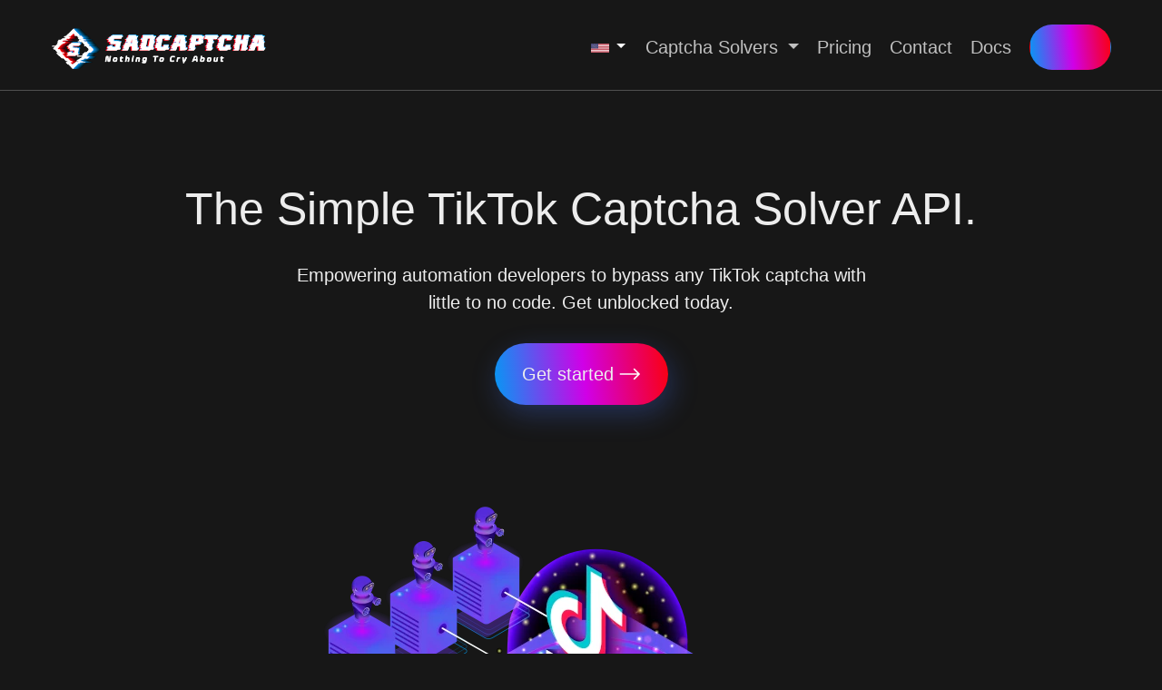

--- FILE ---
content_type: text/html;charset=UTF-8
request_url: https://www.sadcaptcha.com/?ref=toughdata
body_size: 8960
content:
<!DOCTYPE html>
<html lang="en">

<head>

	<link rel="canonical" href="https://www.sadcaptcha.com">
	<meta charset="utf-8">
	<meta http-equiv="X-UA-Compatible" content="IE=edge">
	<!-- <meta name="viewport" content="width=device-width, initial-scale=1"> -->
	<meta name="viewport" content="width=device-width, initial-scale=1">
	<title>SadCaptcha - TikTok Captcha Solver API</title>
	<meta name="description" content="This captcha solver lets you automatically bypass TikTok rotate, puzzle, and 3d shapes challenges with little to no code. Get unblocked today." />
	<meta name="title" content="SadCaptcha - TikTok Captcha Solver API" />
	<!-- Favicon -->
	<link rel="icon" type="image/x-icon" href="https://sadcaptcha.b-cdn.net/favicon.ico">
	<link rel="apple-touch-icon" sizes="180x180" href="https://sadcaptcha.b-cdn.net/apple-touch-icon.png">
	<link rel="icon" type="image/png" sizes="32x32" href="https://sadcaptcha.b-cdn.net/favicon-32x32.png">
	<link rel="icon" type="image/png" sizes="16x16" href="https://sadcaptcha.b-cdn.net/favicon-16x16.png">
	<link rel="manifest" href="https://sadcaptcha.b-cdn.net/site.webmanifest">
	<link rel="mask-icon" href="https://sadcaptcha.b-cdn.net/safari-pinned-tab.svg" color="#5bbad5">
	<meta name="msapplication-TileColor" content="#da532c">
	<meta name="theme-color" content="#ffffff">

	<!-- Schema markup/structured data -->
	<script type="application/ld+json"> { "@context": "https://schema.org/", "@type": "Product", "name": "TikTok Captcha Solver", "image": "https://sadcaptcha.b-cdn.net/graphic-lg.webp", "description": "This captcha solver lets you automatically bypass TikTok Captchas with little to no code. Get unblocked today.", "brand": { "@type": "Brand", "name": "SadCaptcha" }, "aggregateRating": { "@type": "AggregateRating", "ratingValue": "4", "ratingCount": "5", "reviewCount": "5" }, "review": [{ "@type": "Review", "name": "The service is very good", "reviewBody": "The service is very good, support is also very fast, I thought I was going to give up crawler, but luckily I found this service", "reviewRating": { "@type": "Rating", "ratingValue": "5" }, "datePublished": "2024-10-28", "author": {"@type": "Person", "name": "nana ba"}, "publisher": {"@type": "Organization", "name": "Trustpilot"} }, { "@type": "Review", "name": "Definitely recommend!", "reviewBody": "Definitely recommend! Works perfectly as its supposed to and solves all of my TikTok captchas. I first tested it out with the 25 credits, and it worked flawlessly so I ended up purchasing 10k. I had no problem implementing it into my own program, and the customer support is great as well!", "reviewRating": { "@type": "Rating", "ratingValue": "5" }, "datePublished": "2024-10-28", "author": {"@type": "Person", "name": "MiseLontu"}, "publisher": {"@type": "Organization", "name": "Trustpilot"} }, { "@type": "Review", "name": "The best tool for solving tiktok captchas", "reviewBody": "The best solution I managed to find so far for solving TikTok captchas - the most amazing part is the support team behind it; they respond to tickets fast and try resolve the issue within hours. Really recommend it if you are looking to make any form of tiktok automation bot.", "reviewRating": { "@type": "Rating", "ratingValue": "5" }, "datePublished": "2024-10-28", "author": {"@type": "Person", "name": "mhran"}, "publisher": {"@type": "Organization", "name": "Trustpilot"} }, { "@type": "Review", "name": "Sadcaptcha offers a good support", "reviewBody": "Sadcaptcha offers a good support. Every issues are resolved fast within the day. I recommand that service.", "reviewRating": { "@type": "Rating", "ratingValue": "5" }, "datePublished": "2024-10-28", "author": {"@type": "Person", "name": "Joseph"}, "publisher": {"@type": "Organization", "name": "Trustpilot"} }, { "@type": "Review", "name": "Pretty quick reply backs", "reviewBody": "", "reviewRating": { "@type": "Rating", "ratingValue": "4" }, "datePublished": "2024-10-28", "author": {"@type": "Person", "name": "Harsh Parsana"}, "publisher": {"@type": "Organization", "name": "Trustpilot"} }] }</script>

	<!-- Bootstrap -->
	<link id="bootstrap" href="https://cdn.jsdelivr.net/npm/bootstrap@5.3.3/dist/css/bootstrap.min.css"
		integrity="sha384-QWTKZyjpPEjISv5WaRU9OFeRpok6YctnYmDr5pNlyT2bRjXh0JMhjY6hW+ALEwIH" rel="preload stylesheet"
		crossorigin="anonymous">
	<!--=== Add By Designer ===-->

	<!-- Responsive styles inline to avoid layout shift-->

	<!-- In development, use local stylesheet then upload to CDN: -->
	<link href="https://sadcaptcha.b-cdn.net/tiktok-colors.css" rel="stylesheet preload" type="text/css">
	<link href="css/style.css" rel="stylesheet preload"> 
	<!-- <link href="css/responsive.css" rel="stylesheet preload"> -->
	<!-- <link href="fonts/fonts.css" rel="stylesheet preload" media="print" onload="this.media='all'"> -->
	<!-- <link  rel="stylesheet preload" type="text/css"> -->
	<link href="https://sadcaptcha.b-cdn.net/style.css" rel="stylesheet preload" type="text/css">
			<!-- th:href="${landingPage.head.stylesheet}" rel="stylesheet preload" type="text/css"> -->
	<!-- <link href="https://sadcaptcha.b-cdn.net/fonts.css" rel="stylesheet" media="print" onload="this.media='all'"> -->

	<!--=== Windows Phone JS Code Start ===-->
	<script>
		if (navigator.userAgent.match(/IEMobile\/10\.0/)) {
			var msViewportStyle = document.createElement('style')
			msViewportStyle.appendChild(
				document.createTextNode(
					'@-ms-viewport{width:auto!important}'
				)
			)
			document.querySelector('head').appendChild(msViewportStyle)
		}
	</script>
	<!--=== Windows Phone JS Code End ===-->
	<!-- HTML5 shim and Respond.js for IE8 support of HTML5 elements and media queries -->
	<!-- WARNING: Respond.js doesn't work if you view the page via file:// -->
	<!--[if lt IE 9]>
	<script src="https://oss.maxcdn.com/html5shiv/3.7.2/html5shiv.min.js"></script>
	<script src="https://oss.maxcdn.com/respond/1.4.2/respond.min.js"></script>
	<![endif]-->

	<!-- Preload images -->
	<link rel="preload" href="https://sadcaptcha.b-cdn.net/graphic-md.webp" as="image">

	<link rel="preload" href="https://sadcaptcha.b-cdn.net/graphic-md.webp" as="image">

	<link rel="preload" href="https://sadcaptcha.b-cdn.net/logo.webp" as="image">

	<link rel="preload" href="https://sadcaptcha.b-cdn.net/right-arrow.svg" as="image">

	<link rel="preload" href="https://fonts.googleapis.com/css2?family=Inter:wght@100..900&display=swap" as="font"
		crossorigin="anonymous">
</head>

<body id="body">
	<header class="header">
	<div class="container-fluid px-3 header-content">
		<nav class="navbar navbar-expand-sm">
			<a class="navbar-brand" href="/" aria-label="home">
				<img src="https://sadcaptcha.b-cdn.net/logo.webp" alt="sadcaptcha tiktok captcha solver logo"
					class="img-fluid" style="width:240; height:62;">
			</a>

			<!-- Rendered after bootstrap loads -->
			<button class="navbar-toggler" type="button" data-bs-toggle="collapse"
				data-bs-target="#navbarSupportedContent" aria-controls="navbarSupportedContent"
				aria-expanded="false" aria-label="Toggle navigation">
				<span></span>
				<span></span>
				<span></span>
			</button>

			<div class="collapse navbar-collapse" id="navbarSupportedContent">
				<ul class="navbar-nav">
					<div class="dropdown" data-bs-theme="dark">
						<button class="btn  bg-transparent border-0 btn-secondary dropdown-toggle" type="button"
							data-bs-toggle="dropdown" aria-expanded="false">
							<svg class="flag-icon" xmlns="http://www.w3.org/2000/svg"
								xmlns:xlink="http://www.w3.org/1999/xlink" fill="#FFF" viewBox="0 0 1235 650">
								<path d="M0 0h1235v650H0" />
								<path stroke="#b22234" stroke-dasharray="50" stroke-width="2470" d="M0 0v651" />
								<path fill="#3c3b6e" d="M0 0h494v350H0" />
								<g id="e">
									<g id="d">
										<g id="f">
											<g id="c">
												<g id="b">
													<path id="a" d="m30 50.6 12-36 12 36-30.8-22H61" />
													<use xlink:href="#a" x="82" />
												</g>
												<use xlink:href="#b" x="164" />
												<use xlink:href="#a" x="328" />
											</g>
											<use xlink:href="#a" x="410" />
										</g>
										<use xlink:href="#c" x="41" y="35" />
									</g>
									<use xlink:href="#d" y="70" />
								</g>
								<use xlink:href="#e" y="140" />
								<use xlink:href="#f" y="280" />
							</svg>
						</button>
						<ul class="dropdown-menu">
							<li>
								<a class="dropdown-item" 
									href="/en">English</a>
							</li>
							<li>
								<a class="dropdown-item" 
									href="/id">Bahasa indonesia</a>
							</li>
							<li>
								<a class="dropdown-item" 
									href="/ar">عربي</a>
							</li>
							<li>
								<a class="dropdown-item" 
									href="/kr">한국어</a>
							</li>
							<li>
								<a class="dropdown-item" 
									href="/ru">русский</a>
							</li>
							<li>
								<a class="dropdown-item" 
									href="/cn">中国人</a>
							</li>
							<li>
								<a class="dropdown-item" 
									href="/vn">tiếng việt</a>
							</li>
							<li>
								<a class="dropdown-item" 
									href="/pt">Português</a>
							</li>
							<li>
								<a class="dropdown-item" 
									href="/uk">українська мова</a>
							</li>
							<li>
								<a class="dropdown-item" 
									href="/fr">française</a>
							</li>
						</ul>
					</div>
					<li class="nav-item">
						<div class="dropdown" data-bs-theme="dark">
							<button class="nav-link btn bg-transparent border-0 btn-secondary dropdown-toggle"
								type="button" data-bs-toggle="dropdown" aria-expanded="false">
								Captcha Solvers
							</button>
							<ul class="dropdown-menu">
								<li><a class="dropdown-item" href="/">TikTok</a></li>
								<li><a class="dropdown-item" href="/shopee-captcha-solver">Shopee</a></li>
							</ul>
						</div>
					</li>
					<li class="nav-item">
						<a class="nav-link" href="/#pricing-section" aria-label="pricing">Pricing</a>
					</li>
					<li class="nav-item">
						<a target="_blank" class="nav-link" href="/#contact-section" aria-label="contact">Contact</a>
					</li>
					<li class="nav-item">
						<a class="nav-link" href="/api/v1/swagger-ui/index.html" target="_blank" aria-label="docs">Docs</a>
					</li>
					<li class="nav-item">
						<button class="gradient-button-outline">
							<a class="nav-link " href="/dashboard" aria-label="login">Login</a>
						</button>
					</li>
				</ul>
			</div>
		</nav>
	</div>
</header>

	<!-- content start -->
	<div class="content">
		<!-- buy-now section -->
		<div class="section-padding-sm"></div>
		<div class="buy-now-section">
			<div class="container">
				<div class="buy-now-content">
					<div class="main-heading">
						<h1>The Simple TikTok Captcha Solver API.</h1>
					</div>
					<div class="main-paragraph">
						<p>Empowering automation developers to bypass any TikTok captcha with little to no code. Get unblocked today.</p>
					</div>
					<div class=" buy-now-btn">
						<a href="/register" class="float-on-hover blue-shadow gradient-button" aria-label="get started">Get started</a>
					</div>
				</div>
			</div>
		</div>
		<!-- buy-now section -->

		<!-- email platform section -->
		<div class="section-padding"></div>
		<div class="email-platform-section">
			<div class="container">
				<div class="email-platform-content">
					<div class="email-platform-image">
						<picture>
							<source media="(min-width: 900px)" width="750" height="520"
								srcset="https://sadcaptcha.b-cdn.net/graphic-lg-90.webp"
								alt="a developer and robot working together to bypass the tiktok captcha">
							</source>
							<source media="(min-width: 0px)" width="510" height="355"
								alt="a developer and robot working together to bypass the tiktok captcha"
								class="img-fluid">
							</source>
							<img src="https://sadcaptcha.b-cdn.net/graphic-lg-90.webp" width="750" height="520"
								alt="a developer and robot working together to bypass the tiktok captcha"
								class="img-fluid">
						</picture>
					</div>
				</div>
			</div>
		</div>
		<!-- email platform section -->

		<!-- digital marketing section -->
		<div class="section-padding"></div>
		<div id="features-section" class="digital-marketing-section">
			<div class="container digital-marketing-content">
				<div class="section-title fix-width-746 mx-auto">
					<h2>Automatically Crack Any TikTok Captcha</h2>
				</div>
				<div class="section-padding"></div>
				<div class="digital-marketing-row">
					<div class="digital-marketing-detail">
						<div class="product-feature-visual">
							<img src="https://sadcaptcha.b-cdn.net/tiktokpuzzle.webp" alt="image" class="img-fluid product-feature-visual"
								loading="lazy">
						</div>
						<div class="product-feature-text">
							<div class="digital-marketing-small-title">
								<h3 class="digital-marketing-small-title">Puzzle Slide</h3>
							</div>
							<div class="digital-marketing-paragraph">
								<p class="digital-marketing-paragraph-content">Web scraping TikTok is impossible unless you bypass the puzzle.</p>
							</div>
						</div>
					</div>
					<div class="list-break-padding"></div>
				</div>
				<div class="digital-marketing-row">
					<div class="digital-marketing-detail">
						<div class="product-feature-visual">
							<img src="https://sadcaptcha.b-cdn.net/tiktokrotate.webp" alt="image" class="img-fluid product-feature-visual"
								loading="lazy">
						</div>
						<div class="product-feature-text">
							<div class="digital-marketing-small-title">
								<h3 class="digital-marketing-small-title">Rotate Images</h3>
							</div>
							<div class="digital-marketing-paragraph">
								<p class="digital-marketing-paragraph-content">The rotate challenge will block you at login if not addressed.</p>
							</div>
						</div>
					</div>
					<div class="list-break-padding"></div>
				</div>
				<div class="digital-marketing-row">
					<div class="digital-marketing-detail">
						<div class="product-feature-visual">
							<img src="https://sadcaptcha.b-cdn.net/tiktok3d.webp" alt="image" class="img-fluid product-feature-visual"
								loading="lazy">
						</div>
						<div class="product-feature-text">
							<div class="digital-marketing-small-title">
								<h3 class="digital-marketing-small-title">3D Shapes</h3>
							</div>
							<div class="digital-marketing-paragraph">
								<p class="digital-marketing-paragraph-content">The shapes challenge will make your script stop running without a reliable solution.</p>
							</div>
						</div>
					</div>
					<div class="list-break-padding"></div>
				</div>
				<div class="digital-marketing-row">
					<div class="digital-marketing-detail">
						<div class="product-feature-visual">
							<img src="https://sadcaptcha.b-cdn.net/tiktokicon.webp" alt="image" class="img-fluid product-feature-visual"
								loading="lazy">
						</div>
						<div class="product-feature-text">
							<div class="digital-marketing-small-title">
								<h3 class="digital-marketing-small-title">Which Object</h3>
							</div>
							<div class="digital-marketing-paragraph">
								<p class="digital-marketing-paragraph-content">SadCaptcha is the only provider who offers a Video Upload captcha solution.</p>
							</div>
						</div>
					</div>
					<div class="list-break-padding"></div>
				</div>
			</div>
		</div>
		<!-- digital marketing section -->


		<div id="use-cases-section" class="use-cases-section">
			<div class="container">
				<div class="section-title">
					<h2>Easy Integration for Fast-Moving Businesses</h2>
				</div>
				<div class="use-cases-content">
					<div class="accordion" id="accordionProductDetails">
						<div class="accordion-item">
							<h2 class="accordion-header">
								<button class="accordion-button" type="button" data-bs-toggle="collapse"
									data-bs-target="#productDetailsOne" aria-expanded="true"
									aria-controls="productDetailsOne">Python Client</button>
							</h2>
							<div id="productDetailsOne" class="accordion-collapse collapse show"
								data-bs-parent="#accordionProductDetails">
								<div class="accordion-body">Our <a href="https://www.github.com/gbiz123/tiktok-captcha-solver" target="_blank">Python library</a> integrates seamlessly with Selenium and Playwright. It can be installed by running <code>pip install tiktok-captcha-solver</code>.</div>
							</div>
						</div>
						<div class="accordion-item">
							<h2 class="accordion-header">
								<button class="accordion-button collapsed" type="button" data-bs-toggle="collapse"
									data-bs-target="#productDetailsTwo" aria-expanded="false"
									aria-controls="productDetailsTwo" ,>REST API</button>
							</h2>
							<div id="productDetailsTwo" class="accordion-collapse collapse"
								data-bs-parent="#accordionProductDetails">
								<div class="accordion-body">If you are not a Python user, you can still make calls directly to our API. It is <a target="_blank" th:href="${documentationUrl}">well-documented</a> and our team will provide support for your integration.</div>
							</div>
						</div>
						<div class="accordion-item">
							<h2 class="accordion-header">
								<button class="accordion-button collapsed" type="button" data-bs-toggle="collapse"
									data-bs-target="#productDetailsThree" aria-expanded="false"
									aria-controls="productDetailsThree">Chrome Extension</button>
							</h2>
							<div id="productDetailsThree" class="accordion-collapse collapse"
								data-bs-parent="#accordionProductDetails">
								<div class="accordion-body">Not a programmer? We provide a <a href="https://chromewebstore.google.com/detail/tiktok-captcha-solver/colmpcmlmokfplanmjmnnahkkpgmmbjl" target="_blank">Chrome extension</a> that will handle all the Captcha's without requiring a single line of code.</div>
							</div>
						</div>
					</div>
				</div>
			</div>
		</div>
	</div>
	<!-- faq section -->

	<!-- Try now button -->
	<div id="documentation-section" class="documentation-section">
		<div class="container">
			<div class="visit-documentation-button">
				<a href="/register" class="float-on-hover blue-shadow gradient-button" aria-label="get started">Get started</a>
			</div>
		</div>
	</div>

	<!-- testimonial section -->
	<div class="section-padding"></div>
	<div id="testimonial-section" class="testimonial-section">
		<div class="testimonial container">
			<img class="img-fluid testimonial-decoration-image" src="https://sadcaptcha.b-cdn.net/quote.webp"
				alt="testimonial quotation for sadcaptcha" loading="lazy">
			<div class="slider-wrapper">
				<ul id="testimonialSlideContainer" class="slides-container">
					<li class="slide">
						<p class="testimonialContent">Definitely recommend! Works perfectly as its supposed to and solves all of my TikTok captchas. I first tested it out with the 25 credits, and it worked flawlessly so I ended up purchasing 10k. I had no problem implementing it into my own program, and the customer support is great as well!</p>
							<h2 id="testimonialOwner" ><span>MiseLontu</span>, <a href="https://www.trustpilot.com/reviews/67146b6ca9cefd8d300192ab" target="_blank" class="testimonial-link">Trustpilot</a></h2> 
					</li>
					<li class="slide">
						<p class="testimonialContent">The best solution I managed to find so far for solving TikTok captchas - the most amazing part is the support team behind it; they respond to tickets fast and try resolve the issue within hours. Really recommend it if you are looking to make any form of tiktok automation bot.</p>
							<h2 id="testimonialOwner" ><span>mhran</span>, <a href="https://www.trustpilot.com/reviews/671275d14a0f841d30e61b5b" target="_blank" class="testimonial-link">Trustpilot</a></h2> 
					</li>
					<li class="slide">
						<p class="testimonialContent">Sadcaptcha offers a good support. Every issues are resolved fast within the day. I recommand that service.</p>
							<h2 id="testimonialOwner" ><span>Joseph</span>, <a href="https://www.trustpilot.com/reviews/671203b72fa4d62f46fbd8fe" target="_blank" class="testimonial-link">Trustpilot</a></h2> 
					</li>
					<!-- <li class="slide"> -->
					<!---->
					<!-- 	<p class="testimonialContent">Solved the captchas perfectly, been looking for -->
					<!-- 		something like -->
					<!-- 		this for a long time!</p> -->
					<!-- 	<h2 id="testimonialOwner">Moh, SadCaptcha Extension User</h2> -->
					<!-- </li> -->
					<!-- <li class="slide"> -->
					<!-- 	<p class="testimonialContent"> -->
					<!-- 		I received this tool for testing and reviewing. The seller was very helpful and -->
					<!-- 		had the -->
					<!-- 		patience to address all my requirements. -->
					<!---->
					<!-- 		I was quite impressed by the auto-captcha feature that works very smooth. -->
					<!-- 	</p> -->
					<!-- 	<h2 id="testimonialOwner">"Mr. Spuf", Beta Tester</h2> -->
					<!-- </li> -->
				</ul>
			</div>
			<div>
				<button aria-label="previous testimonial" id="previousTestimonial"
					class="gradient-arrow-button left-arrow-button"></button>
				<button aria-label="next testimonial" id="nextTestimonial"
					class="gradient-arrow-button right-arrow-button"></button>
			</div>
		</div>
	</div>

	<!-- pricing section -->
	<div class="section-padding"></div>
	<div id="pricing-section" class="pricing-section">
		<div class="container">
			<div class="pricing-content">
				<div class="section-title">
					<h2>TikTok Captcha&#39;s Are Nothing To Cry About</h2>
				</div>
				<div class="pricing-row">
					<div class="row">
						<div class="col-xxl-6 col-xl-6 col-lg-6 col-md-6 col-sm-12 col-12">
							<div class="pricing-detail1">
								<div class="section-title">
									<h2>Trusted by 10,000+ Developers And Businesses</h2>
								</div>
								<div class="pricing-list fix-width-540">
									<ul>
										<li>
											<span class="pricing-topic">Near-perfect accuracy</span><span class="pricing-topic">:</span>
											<span>All challenges are successfully solved 99% of the time.</li>
										<li>
											<span class="pricing-topic">Instant response</span><span class="pricing-topic">:</span>
											<span>We use an advanced AI computer vision algorithm which solves and responds instantly.</li>
										<li>
											<span class="pricing-topic">Versatile</span><span class="pricing-topic">:</span>
											<span>You can integrate SadCaptcha with any automation framework.</li>
										<li>
											<span class="pricing-topic">Unmatched Support</span><span class="pricing-topic">:</span>
											<span>Our highly responsive support team provides top-tier technical support to help with your code.</li>
										<!-- <li><span>Instant response:</span> We use an advanced AI computer -->
										<!-- 	vision -->
										<!-- 	algorithm which solves and responds instantly. </li> -->
										<!-- <li><span>Versatile:</span> You can integrate SadCaptcha with any -->
										<!-- 	automation -->
										<!-- 	framework.</li> -->
										<!-- <li><span>Excellent Support:</span> We recognize that automation can -->
										<!-- 	be tough, -->
										<!-- 	and provide top-tier support to help with your code integration. -->
										<!-- </li> -->
									</ul>
								</div>
								<div class="pricing-privacy-list">
									<ul>
										<li><img src="https://sadcaptcha.b-cdn.net/privacyimg1.svg" alt="privacyimg"
												class="img-fluid" loading="lazy"><span>We protect <br>your Privacy</span></li>
										<li><img src="https://sadcaptcha.b-cdn.net/privacyimg2.svg" alt="privacyimg"
												class="img-fluid" loading="lazy"><span>100% Satisfaction <br>Guaranteed</span></li>
										<li><img src="https://sadcaptcha.b-cdn.net/privacyimg3.svg" alt="privacyimg"
												class="img-fluid" loading="lazy"><span>Your information <br>is Secure</span></li>
									</ul>
								</div>
							</div>
						</div>
						<div class="col-xxl-6 col-xl-6 col-lg-6 col-md-6 col-sm-12 col-12">
							<div class="pricing-detail2">
								<div class="price">
									<div>
										<h3 class="price-cost">$<span>0.0020</span>
											<span
												class="pricing-per-solution">/solution</span>
										</h3>
									</div>
									<span class="pricing-per-solution-detail">
										<span>When purchasing</span>
										<span>10000</span>
										<span>solutions</span>
									</span>
								</div>
								<div class="price">
									<div>
										<h3 class="price-cost">$<span>0.0006</span>
											<span
												class="pricing-per-solution">/solution</span>
										</h3>
									</div>
									<span class="pricing-per-solution-detail">
										<span>When purchasing</span>
										<span>100000</span>
										<span>solutions</span>
									</span>
								</div>
								<div class="price">
									<div>
										<h3 class="price-cost">$<span>0.0003</span>
											<span
												class="pricing-per-solution">/solution</span>
										</h3>
									</div>
									<span class="pricing-per-solution-detail">
										<span>When purchasing</span>
										<span>1000000</span>
										<span>solutions</span>
									</span>
								</div>
								<div class="price">
									<div>
										<h3 class="price-cost">$<span>0.0001</span>
											<span
												class="pricing-per-solution">/solution</span>
										</h3>
									</div>
									<span class="pricing-per-solution-detail">
										<span>When purchasing</span>
										<span>5000000</span>
										<span>solutions</span>
									</span>
								</div>
								<div class="pricing-list fix-width-540">
									<ul>
										<li>
											<span class="pricing-topic">Scale as needed</span><span class="pricing-topic">:</span>
											<span>Adjust the quantity of solutions you require at checkout.</span>
										</li>
										<li>
											<span class="pricing-topic">Credits don&#39;t expire</span><span class="pricing-topic">:</span>
											<span>The credits you purchase have no expiry date and last forever.</span>
										</li>
										<li>
											<span class="pricing-topic">Test at no cost</span><span class="pricing-topic">:</span>
											<span>You will receive a test balance of 25 API credits when you register.</span>
										</li>
										<!-- <li><span>Delivered instantly:</span> After checkout, you will -->
										<!-- 	receive your API -->
										<!-- 	key and credits will be added to your account.</li> -->
										<!-- <li><span>Test at no cost:</span> You will receive a test balance of -->
										<!-- 	25 API -->
										<!-- 	credits when you register.</li> -->
									</ul>
								</div>
								<div class="download-button">
									<a href="/register">
										<button type="submit" class="gradient-button" aria-label="get started">Get started</button>
									</a>
								</div>
								<div class="pricing-info">
									<p>Take your TikTok automation and web scraping efforts to the next level. Bypass the rotate, puzzle, and 3D image challenges and get unblocked today.</p>
								</div>
								<!-- <div class="payment-methods"> -->
								<!-- 	<img class="payment-method-icon" src="/images/tether-usdt-logo.png"></img> -->
								<!-- 	<img class="payment-method-icon" src="/images/cashapp.svg"></img> -->
								<!-- 	<img class="payment-method-icon" src="/images/credit-card.svg"></img> -->
								<!-- </div> -->
							</div>
						</div>
					</div>
				</div>
			</div>
		</div>
	</div>
	<!-- pricing section -->

	<!-- faq section -->
	<div class="section-padding"></div>
	<div id="faq-section" class="faq-section">
		<div class="container">
			<div class="faq-content">
				<div class="section-title">
					<h2>Frequently Asked Questions (FAQs)</h2>
				</div>
				<div class="accordion " id="accordionExample">
					<div class="accordion-item">
						<h2 class="accordion-header">
							<button class="accordion-button collapsed" type="button" data-bs-toggle="collapse"
								data-bs-target="#collapse0" aria-expanded="false" aria-controls="collapse0">What are the succes rates of this tool?</button>
						</h2>
						<div id="collapse0" class="accordion-collapse collapse"
							data-bs-parent="#accordionExample">
							<div class="accordion-body">Puzzle captcha is 100% accurate, Rotate is 98% accurate, and 3D Shapes is 98% accurate.</div>
						</div>
						<!-- </div> -->
						<!-- <div class="accordion-item"> -->
						<!-- 	<h2 class="accordion-header"> -->
						<!-- 		<button class="accordion-button collapsed" type="button" data-bs-toggle="collapse" -->
						<!-- 			data-bs-target="#collapseTwo" aria-expanded="false" aria-controls="collapseTwo"> -->
						<!-- 			I am not using Python. How do I use the API? -->
						<!-- 		</button> -->
						<!-- 	</h2> -->
						<!-- 	<div id="collapseTwo" class="accordion-collapse collapse" data-bs-parent="#accordionExample"> -->
						<!-- 		<div class="accordion-body"> -->
						<!-- 			Please refer to the <a href="/documentation" target="_blank">API -->
						<!-- 				reference</a>. -->
						<!-- 			Also check out the -->
						<!-- 			<a target="_blank" -->
						<!-- 				href="https://github.com/gbiz123/tiktok-captcha-solver">repository</a> -->
						<!-- 			and -->
						<!-- 			<a target="_blank" href="https://github.com/gbiz123/sadcaptcha-code-examples">code -->
						<!-- 				examples</a>, which you can translate and adapt to -->
						<!-- 			your programming -->
						<!-- 			language. -->
						<!-- 		</div> -->
						<!-- 	</div> -->
						<!-- </div> -->
						<!-- <div class="accordion-item"> -->
						<!-- 	<h2 class="accordion-header"> -->
						<!-- 		<button class="accordion-button collapsed" type="button" data-bs-toggle="collapse" -->
						<!-- 			data-bs-target="#collapseThree" aria-expanded="false" aria-controls="collapseThree"> -->
						<!-- 			Does screen resolution affect the results? -->
						<!-- 		</button> -->
						<!-- 	</h2> -->
						<!-- 	<div id="collapseThree" class="accordion-collapse collapse" data-bs-parent="#accordionExample"> -->
						<!-- 		<div class="accordion-body"> -->
						<!-- 			Not at all! -->
						<!-- 			Other providers will give you specific coordinates to click, which can be -->
						<!-- 			inconsistent -->
						<!-- 			based on what device you're using. -->
						<!-- 			But our API responds in terms of ratios, which are universal across all -->
						<!-- 			devices. -->
						<!-- 		</div> -->
						<!-- 	</div> -->
						<!-- </div> -->
						<!-- <div class="accordion-item"> -->
						<!-- 	<h2 class="accordion-header"> -->
						<!-- 		<button class="accordion-button collapsed" type="button" data-bs-toggle="collapse" -->
						<!-- 			data-bs-target="#collapseFour" aria-expanded="false" aria-controls="collapseFour"> -->
						<!-- 			How do I use the Python client? -->
						<!-- 		</button> -->
						<!-- 	</h2> -->
						<!-- 	<div id="collapseFour" class="accordion-collapse collapse" data-bs-parent="#accordionExample"> -->
						<!-- 		<div class="accordion-body"> -->
						<!-- 			The Python client can be installed using <code>pip install -->
						<!-- 				tiktok-captcha-solver</code>. -->
						<!-- 			Check out <a target="_blank" -->
						<!-- 				href="https://github.com/gbiz123/tiktok-captcha-solver?">the -->
						<!-- 				repository</a> to view -->
						<!-- 			the code and examples. -->
						<!-- 		</div> -->
						<!-- 	</div> -->
						<!-- </div> -->
						<!-- <div class="accordion-item"> -->
						<!-- 	<h2 class="accordion-header"> -->
						<!-- 		<button class="accordion-button collapsed" type="button" data-bs-toggle="collapse" -->
						<!-- 			data-bs-target="#collapseFive" aria-expanded="false" aria-controls="collapseFive"> -->
						<!-- 			Where can I find code samples? -->
						<!-- 		</button> -->
						<!-- 	</h2> -->
						<!-- 	<div id="collapseFive" class="accordion-collapse collapse" data-bs-parent="#accordionExample"> -->
						<!-- 		<div class="accordion-body"> -->
						<!-- 			You can check out our git repository for code examples. -->
						<!-- 			<a target="_blank" href="https://github.com/gbiz123/sadcaptcha-code-examples">code -->
						<!-- 				examples</a>. -->
						<!-- 		</div> -->
						<!-- 	</div> -->
						<!-- </div> -->
						<!-- <div class="accordion-item"> -->
						<!-- 	<h2 class="accordion-header"> -->
						<!-- 		<button class="accordion-button collapsed" type="button" data-bs-toggle="collapse" -->
						<!-- 			data-bs-target="#collapseSix" aria-expanded="false" aria-controls="collapseSix"> -->
						<!-- 			Video demonstration -->
						<!-- 		</button> -->
						<!-- 	</h2> -->
						<!-- 	<div id="collapseSix" class="accordion-collapse collapse" data-bs-parent="#accordionExample"> -->
						<!-- 		<div class="accordion-body"> -->
						<!-- 			We recorded an example of us solving the TikTok rotate challenge which you -->
						<!-- 			can <a target="_blank" href="https://www.youtube.com/watch?v=PFF4GdcZAxk">watch -->
						<!-- 				here</a>. -->
						<!-- 			We also recorded a video of us solving the 3D Shapes challenge which you can -->
						<!-- 			<a target="_blank" href="https://www.youtube.com/watch?v=HqoZ8hIvLUg">watch -->
						<!-- 				here</a>. -->
						<!-- 		</div> -->
						<!-- 	</div> -->
						<!-- </div> -->
					</div>
					<div class="accordion-item">
						<h2 class="accordion-header">
							<button class="accordion-button collapsed" type="button" data-bs-toggle="collapse"
								data-bs-target="#collapse1" aria-expanded="false" aria-controls="collapse1">I am not using Python. How do I use the API?</button>
						</h2>
						<div id="collapse1" class="accordion-collapse collapse"
							data-bs-parent="#accordionExample">
							<div class="accordion-body">The recommended method is to download the chrome extension, and load it into your preferred browser automation framework.</div>
						</div>
						<!-- </div> -->
						<!-- <div class="accordion-item"> -->
						<!-- 	<h2 class="accordion-header"> -->
						<!-- 		<button class="accordion-button collapsed" type="button" data-bs-toggle="collapse" -->
						<!-- 			data-bs-target="#collapseTwo" aria-expanded="false" aria-controls="collapseTwo"> -->
						<!-- 			I am not using Python. How do I use the API? -->
						<!-- 		</button> -->
						<!-- 	</h2> -->
						<!-- 	<div id="collapseTwo" class="accordion-collapse collapse" data-bs-parent="#accordionExample"> -->
						<!-- 		<div class="accordion-body"> -->
						<!-- 			Please refer to the <a href="/documentation" target="_blank">API -->
						<!-- 				reference</a>. -->
						<!-- 			Also check out the -->
						<!-- 			<a target="_blank" -->
						<!-- 				href="https://github.com/gbiz123/tiktok-captcha-solver">repository</a> -->
						<!-- 			and -->
						<!-- 			<a target="_blank" href="https://github.com/gbiz123/sadcaptcha-code-examples">code -->
						<!-- 				examples</a>, which you can translate and adapt to -->
						<!-- 			your programming -->
						<!-- 			language. -->
						<!-- 		</div> -->
						<!-- 	</div> -->
						<!-- </div> -->
						<!-- <div class="accordion-item"> -->
						<!-- 	<h2 class="accordion-header"> -->
						<!-- 		<button class="accordion-button collapsed" type="button" data-bs-toggle="collapse" -->
						<!-- 			data-bs-target="#collapseThree" aria-expanded="false" aria-controls="collapseThree"> -->
						<!-- 			Does screen resolution affect the results? -->
						<!-- 		</button> -->
						<!-- 	</h2> -->
						<!-- 	<div id="collapseThree" class="accordion-collapse collapse" data-bs-parent="#accordionExample"> -->
						<!-- 		<div class="accordion-body"> -->
						<!-- 			Not at all! -->
						<!-- 			Other providers will give you specific coordinates to click, which can be -->
						<!-- 			inconsistent -->
						<!-- 			based on what device you're using. -->
						<!-- 			But our API responds in terms of ratios, which are universal across all -->
						<!-- 			devices. -->
						<!-- 		</div> -->
						<!-- 	</div> -->
						<!-- </div> -->
						<!-- <div class="accordion-item"> -->
						<!-- 	<h2 class="accordion-header"> -->
						<!-- 		<button class="accordion-button collapsed" type="button" data-bs-toggle="collapse" -->
						<!-- 			data-bs-target="#collapseFour" aria-expanded="false" aria-controls="collapseFour"> -->
						<!-- 			How do I use the Python client? -->
						<!-- 		</button> -->
						<!-- 	</h2> -->
						<!-- 	<div id="collapseFour" class="accordion-collapse collapse" data-bs-parent="#accordionExample"> -->
						<!-- 		<div class="accordion-body"> -->
						<!-- 			The Python client can be installed using <code>pip install -->
						<!-- 				tiktok-captcha-solver</code>. -->
						<!-- 			Check out <a target="_blank" -->
						<!-- 				href="https://github.com/gbiz123/tiktok-captcha-solver?">the -->
						<!-- 				repository</a> to view -->
						<!-- 			the code and examples. -->
						<!-- 		</div> -->
						<!-- 	</div> -->
						<!-- </div> -->
						<!-- <div class="accordion-item"> -->
						<!-- 	<h2 class="accordion-header"> -->
						<!-- 		<button class="accordion-button collapsed" type="button" data-bs-toggle="collapse" -->
						<!-- 			data-bs-target="#collapseFive" aria-expanded="false" aria-controls="collapseFive"> -->
						<!-- 			Where can I find code samples? -->
						<!-- 		</button> -->
						<!-- 	</h2> -->
						<!-- 	<div id="collapseFive" class="accordion-collapse collapse" data-bs-parent="#accordionExample"> -->
						<!-- 		<div class="accordion-body"> -->
						<!-- 			You can check out our git repository for code examples. -->
						<!-- 			<a target="_blank" href="https://github.com/gbiz123/sadcaptcha-code-examples">code -->
						<!-- 				examples</a>. -->
						<!-- 		</div> -->
						<!-- 	</div> -->
						<!-- </div> -->
						<!-- <div class="accordion-item"> -->
						<!-- 	<h2 class="accordion-header"> -->
						<!-- 		<button class="accordion-button collapsed" type="button" data-bs-toggle="collapse" -->
						<!-- 			data-bs-target="#collapseSix" aria-expanded="false" aria-controls="collapseSix"> -->
						<!-- 			Video demonstration -->
						<!-- 		</button> -->
						<!-- 	</h2> -->
						<!-- 	<div id="collapseSix" class="accordion-collapse collapse" data-bs-parent="#accordionExample"> -->
						<!-- 		<div class="accordion-body"> -->
						<!-- 			We recorded an example of us solving the TikTok rotate challenge which you -->
						<!-- 			can <a target="_blank" href="https://www.youtube.com/watch?v=PFF4GdcZAxk">watch -->
						<!-- 				here</a>. -->
						<!-- 			We also recorded a video of us solving the 3D Shapes challenge which you can -->
						<!-- 			<a target="_blank" href="https://www.youtube.com/watch?v=HqoZ8hIvLUg">watch -->
						<!-- 				here</a>. -->
						<!-- 		</div> -->
						<!-- 	</div> -->
						<!-- </div> -->
					</div>
					<div class="accordion-item">
						<h2 class="accordion-header">
							<button class="accordion-button collapsed" type="button" data-bs-toggle="collapse"
								data-bs-target="#collapse2" aria-expanded="false" aria-controls="collapse2">Does screen resolution affect the results?</button>
						</h2>
						<div id="collapse2" class="accordion-collapse collapse"
							data-bs-parent="#accordionExample">
							<div class="accordion-body">Not at all! Other providers will give you specific coordinates to click, which can be inconsistent based on what device you're using. But our API responds in terms of ratios, which are universal across all devices. </div>
						</div>
						<!-- </div> -->
						<!-- <div class="accordion-item"> -->
						<!-- 	<h2 class="accordion-header"> -->
						<!-- 		<button class="accordion-button collapsed" type="button" data-bs-toggle="collapse" -->
						<!-- 			data-bs-target="#collapseTwo" aria-expanded="false" aria-controls="collapseTwo"> -->
						<!-- 			I am not using Python. How do I use the API? -->
						<!-- 		</button> -->
						<!-- 	</h2> -->
						<!-- 	<div id="collapseTwo" class="accordion-collapse collapse" data-bs-parent="#accordionExample"> -->
						<!-- 		<div class="accordion-body"> -->
						<!-- 			Please refer to the <a href="/documentation" target="_blank">API -->
						<!-- 				reference</a>. -->
						<!-- 			Also check out the -->
						<!-- 			<a target="_blank" -->
						<!-- 				href="https://github.com/gbiz123/tiktok-captcha-solver">repository</a> -->
						<!-- 			and -->
						<!-- 			<a target="_blank" href="https://github.com/gbiz123/sadcaptcha-code-examples">code -->
						<!-- 				examples</a>, which you can translate and adapt to -->
						<!-- 			your programming -->
						<!-- 			language. -->
						<!-- 		</div> -->
						<!-- 	</div> -->
						<!-- </div> -->
						<!-- <div class="accordion-item"> -->
						<!-- 	<h2 class="accordion-header"> -->
						<!-- 		<button class="accordion-button collapsed" type="button" data-bs-toggle="collapse" -->
						<!-- 			data-bs-target="#collapseThree" aria-expanded="false" aria-controls="collapseThree"> -->
						<!-- 			Does screen resolution affect the results? -->
						<!-- 		</button> -->
						<!-- 	</h2> -->
						<!-- 	<div id="collapseThree" class="accordion-collapse collapse" data-bs-parent="#accordionExample"> -->
						<!-- 		<div class="accordion-body"> -->
						<!-- 			Not at all! -->
						<!-- 			Other providers will give you specific coordinates to click, which can be -->
						<!-- 			inconsistent -->
						<!-- 			based on what device you're using. -->
						<!-- 			But our API responds in terms of ratios, which are universal across all -->
						<!-- 			devices. -->
						<!-- 		</div> -->
						<!-- 	</div> -->
						<!-- </div> -->
						<!-- <div class="accordion-item"> -->
						<!-- 	<h2 class="accordion-header"> -->
						<!-- 		<button class="accordion-button collapsed" type="button" data-bs-toggle="collapse" -->
						<!-- 			data-bs-target="#collapseFour" aria-expanded="false" aria-controls="collapseFour"> -->
						<!-- 			How do I use the Python client? -->
						<!-- 		</button> -->
						<!-- 	</h2> -->
						<!-- 	<div id="collapseFour" class="accordion-collapse collapse" data-bs-parent="#accordionExample"> -->
						<!-- 		<div class="accordion-body"> -->
						<!-- 			The Python client can be installed using <code>pip install -->
						<!-- 				tiktok-captcha-solver</code>. -->
						<!-- 			Check out <a target="_blank" -->
						<!-- 				href="https://github.com/gbiz123/tiktok-captcha-solver?">the -->
						<!-- 				repository</a> to view -->
						<!-- 			the code and examples. -->
						<!-- 		</div> -->
						<!-- 	</div> -->
						<!-- </div> -->
						<!-- <div class="accordion-item"> -->
						<!-- 	<h2 class="accordion-header"> -->
						<!-- 		<button class="accordion-button collapsed" type="button" data-bs-toggle="collapse" -->
						<!-- 			data-bs-target="#collapseFive" aria-expanded="false" aria-controls="collapseFive"> -->
						<!-- 			Where can I find code samples? -->
						<!-- 		</button> -->
						<!-- 	</h2> -->
						<!-- 	<div id="collapseFive" class="accordion-collapse collapse" data-bs-parent="#accordionExample"> -->
						<!-- 		<div class="accordion-body"> -->
						<!-- 			You can check out our git repository for code examples. -->
						<!-- 			<a target="_blank" href="https://github.com/gbiz123/sadcaptcha-code-examples">code -->
						<!-- 				examples</a>. -->
						<!-- 		</div> -->
						<!-- 	</div> -->
						<!-- </div> -->
						<!-- <div class="accordion-item"> -->
						<!-- 	<h2 class="accordion-header"> -->
						<!-- 		<button class="accordion-button collapsed" type="button" data-bs-toggle="collapse" -->
						<!-- 			data-bs-target="#collapseSix" aria-expanded="false" aria-controls="collapseSix"> -->
						<!-- 			Video demonstration -->
						<!-- 		</button> -->
						<!-- 	</h2> -->
						<!-- 	<div id="collapseSix" class="accordion-collapse collapse" data-bs-parent="#accordionExample"> -->
						<!-- 		<div class="accordion-body"> -->
						<!-- 			We recorded an example of us solving the TikTok rotate challenge which you -->
						<!-- 			can <a target="_blank" href="https://www.youtube.com/watch?v=PFF4GdcZAxk">watch -->
						<!-- 				here</a>. -->
						<!-- 			We also recorded a video of us solving the 3D Shapes challenge which you can -->
						<!-- 			<a target="_blank" href="https://www.youtube.com/watch?v=HqoZ8hIvLUg">watch -->
						<!-- 				here</a>. -->
						<!-- 		</div> -->
						<!-- 	</div> -->
						<!-- </div> -->
					</div>
					<div class="accordion-item">
						<h2 class="accordion-header">
							<button class="accordion-button collapsed" type="button" data-bs-toggle="collapse"
								data-bs-target="#collapse3" aria-expanded="false" aria-controls="collapse3">How do I use the Python client?</button>
						</h2>
						<div id="collapse3" class="accordion-collapse collapse"
							data-bs-parent="#accordionExample">
							<div class="accordion-body"> The Python client can be installed using <code>pip install tiktok-captcha-solver</code>. Check out <a target="_blank" href="https://github.com/gbiz123/tiktok-captcha-solver?">the repository</a> to view the code and examples.</div>
						</div>
						<!-- </div> -->
						<!-- <div class="accordion-item"> -->
						<!-- 	<h2 class="accordion-header"> -->
						<!-- 		<button class="accordion-button collapsed" type="button" data-bs-toggle="collapse" -->
						<!-- 			data-bs-target="#collapseTwo" aria-expanded="false" aria-controls="collapseTwo"> -->
						<!-- 			I am not using Python. How do I use the API? -->
						<!-- 		</button> -->
						<!-- 	</h2> -->
						<!-- 	<div id="collapseTwo" class="accordion-collapse collapse" data-bs-parent="#accordionExample"> -->
						<!-- 		<div class="accordion-body"> -->
						<!-- 			Please refer to the <a href="/documentation" target="_blank">API -->
						<!-- 				reference</a>. -->
						<!-- 			Also check out the -->
						<!-- 			<a target="_blank" -->
						<!-- 				href="https://github.com/gbiz123/tiktok-captcha-solver">repository</a> -->
						<!-- 			and -->
						<!-- 			<a target="_blank" href="https://github.com/gbiz123/sadcaptcha-code-examples">code -->
						<!-- 				examples</a>, which you can translate and adapt to -->
						<!-- 			your programming -->
						<!-- 			language. -->
						<!-- 		</div> -->
						<!-- 	</div> -->
						<!-- </div> -->
						<!-- <div class="accordion-item"> -->
						<!-- 	<h2 class="accordion-header"> -->
						<!-- 		<button class="accordion-button collapsed" type="button" data-bs-toggle="collapse" -->
						<!-- 			data-bs-target="#collapseThree" aria-expanded="false" aria-controls="collapseThree"> -->
						<!-- 			Does screen resolution affect the results? -->
						<!-- 		</button> -->
						<!-- 	</h2> -->
						<!-- 	<div id="collapseThree" class="accordion-collapse collapse" data-bs-parent="#accordionExample"> -->
						<!-- 		<div class="accordion-body"> -->
						<!-- 			Not at all! -->
						<!-- 			Other providers will give you specific coordinates to click, which can be -->
						<!-- 			inconsistent -->
						<!-- 			based on what device you're using. -->
						<!-- 			But our API responds in terms of ratios, which are universal across all -->
						<!-- 			devices. -->
						<!-- 		</div> -->
						<!-- 	</div> -->
						<!-- </div> -->
						<!-- <div class="accordion-item"> -->
						<!-- 	<h2 class="accordion-header"> -->
						<!-- 		<button class="accordion-button collapsed" type="button" data-bs-toggle="collapse" -->
						<!-- 			data-bs-target="#collapseFour" aria-expanded="false" aria-controls="collapseFour"> -->
						<!-- 			How do I use the Python client? -->
						<!-- 		</button> -->
						<!-- 	</h2> -->
						<!-- 	<div id="collapseFour" class="accordion-collapse collapse" data-bs-parent="#accordionExample"> -->
						<!-- 		<div class="accordion-body"> -->
						<!-- 			The Python client can be installed using <code>pip install -->
						<!-- 				tiktok-captcha-solver</code>. -->
						<!-- 			Check out <a target="_blank" -->
						<!-- 				href="https://github.com/gbiz123/tiktok-captcha-solver?">the -->
						<!-- 				repository</a> to view -->
						<!-- 			the code and examples. -->
						<!-- 		</div> -->
						<!-- 	</div> -->
						<!-- </div> -->
						<!-- <div class="accordion-item"> -->
						<!-- 	<h2 class="accordion-header"> -->
						<!-- 		<button class="accordion-button collapsed" type="button" data-bs-toggle="collapse" -->
						<!-- 			data-bs-target="#collapseFive" aria-expanded="false" aria-controls="collapseFive"> -->
						<!-- 			Where can I find code samples? -->
						<!-- 		</button> -->
						<!-- 	</h2> -->
						<!-- 	<div id="collapseFive" class="accordion-collapse collapse" data-bs-parent="#accordionExample"> -->
						<!-- 		<div class="accordion-body"> -->
						<!-- 			You can check out our git repository for code examples. -->
						<!-- 			<a target="_blank" href="https://github.com/gbiz123/sadcaptcha-code-examples">code -->
						<!-- 				examples</a>. -->
						<!-- 		</div> -->
						<!-- 	</div> -->
						<!-- </div> -->
						<!-- <div class="accordion-item"> -->
						<!-- 	<h2 class="accordion-header"> -->
						<!-- 		<button class="accordion-button collapsed" type="button" data-bs-toggle="collapse" -->
						<!-- 			data-bs-target="#collapseSix" aria-expanded="false" aria-controls="collapseSix"> -->
						<!-- 			Video demonstration -->
						<!-- 		</button> -->
						<!-- 	</h2> -->
						<!-- 	<div id="collapseSix" class="accordion-collapse collapse" data-bs-parent="#accordionExample"> -->
						<!-- 		<div class="accordion-body"> -->
						<!-- 			We recorded an example of us solving the TikTok rotate challenge which you -->
						<!-- 			can <a target="_blank" href="https://www.youtube.com/watch?v=PFF4GdcZAxk">watch -->
						<!-- 				here</a>. -->
						<!-- 			We also recorded a video of us solving the 3D Shapes challenge which you can -->
						<!-- 			<a target="_blank" href="https://www.youtube.com/watch?v=HqoZ8hIvLUg">watch -->
						<!-- 				here</a>. -->
						<!-- 		</div> -->
						<!-- 	</div> -->
						<!-- </div> -->
					</div>
					<div class="accordion-item">
						<h2 class="accordion-header">
							<button class="accordion-button collapsed" type="button" data-bs-toggle="collapse"
								data-bs-target="#collapse4" aria-expanded="false" aria-controls="collapse4">Where can I find code samples?</button>
						</h2>
						<div id="collapse4" class="accordion-collapse collapse"
							data-bs-parent="#accordionExample">
							<div class="accordion-body">You can check out our git repository for code examples. <a target="_blank" href="https://github.com/gbiz123/sadcaptcha-code-examples">code examples</a>.</div>
						</div>
						<!-- </div> -->
						<!-- <div class="accordion-item"> -->
						<!-- 	<h2 class="accordion-header"> -->
						<!-- 		<button class="accordion-button collapsed" type="button" data-bs-toggle="collapse" -->
						<!-- 			data-bs-target="#collapseTwo" aria-expanded="false" aria-controls="collapseTwo"> -->
						<!-- 			I am not using Python. How do I use the API? -->
						<!-- 		</button> -->
						<!-- 	</h2> -->
						<!-- 	<div id="collapseTwo" class="accordion-collapse collapse" data-bs-parent="#accordionExample"> -->
						<!-- 		<div class="accordion-body"> -->
						<!-- 			Please refer to the <a href="/documentation" target="_blank">API -->
						<!-- 				reference</a>. -->
						<!-- 			Also check out the -->
						<!-- 			<a target="_blank" -->
						<!-- 				href="https://github.com/gbiz123/tiktok-captcha-solver">repository</a> -->
						<!-- 			and -->
						<!-- 			<a target="_blank" href="https://github.com/gbiz123/sadcaptcha-code-examples">code -->
						<!-- 				examples</a>, which you can translate and adapt to -->
						<!-- 			your programming -->
						<!-- 			language. -->
						<!-- 		</div> -->
						<!-- 	</div> -->
						<!-- </div> -->
						<!-- <div class="accordion-item"> -->
						<!-- 	<h2 class="accordion-header"> -->
						<!-- 		<button class="accordion-button collapsed" type="button" data-bs-toggle="collapse" -->
						<!-- 			data-bs-target="#collapseThree" aria-expanded="false" aria-controls="collapseThree"> -->
						<!-- 			Does screen resolution affect the results? -->
						<!-- 		</button> -->
						<!-- 	</h2> -->
						<!-- 	<div id="collapseThree" class="accordion-collapse collapse" data-bs-parent="#accordionExample"> -->
						<!-- 		<div class="accordion-body"> -->
						<!-- 			Not at all! -->
						<!-- 			Other providers will give you specific coordinates to click, which can be -->
						<!-- 			inconsistent -->
						<!-- 			based on what device you're using. -->
						<!-- 			But our API responds in terms of ratios, which are universal across all -->
						<!-- 			devices. -->
						<!-- 		</div> -->
						<!-- 	</div> -->
						<!-- </div> -->
						<!-- <div class="accordion-item"> -->
						<!-- 	<h2 class="accordion-header"> -->
						<!-- 		<button class="accordion-button collapsed" type="button" data-bs-toggle="collapse" -->
						<!-- 			data-bs-target="#collapseFour" aria-expanded="false" aria-controls="collapseFour"> -->
						<!-- 			How do I use the Python client? -->
						<!-- 		</button> -->
						<!-- 	</h2> -->
						<!-- 	<div id="collapseFour" class="accordion-collapse collapse" data-bs-parent="#accordionExample"> -->
						<!-- 		<div class="accordion-body"> -->
						<!-- 			The Python client can be installed using <code>pip install -->
						<!-- 				tiktok-captcha-solver</code>. -->
						<!-- 			Check out <a target="_blank" -->
						<!-- 				href="https://github.com/gbiz123/tiktok-captcha-solver?">the -->
						<!-- 				repository</a> to view -->
						<!-- 			the code and examples. -->
						<!-- 		</div> -->
						<!-- 	</div> -->
						<!-- </div> -->
						<!-- <div class="accordion-item"> -->
						<!-- 	<h2 class="accordion-header"> -->
						<!-- 		<button class="accordion-button collapsed" type="button" data-bs-toggle="collapse" -->
						<!-- 			data-bs-target="#collapseFive" aria-expanded="false" aria-controls="collapseFive"> -->
						<!-- 			Where can I find code samples? -->
						<!-- 		</button> -->
						<!-- 	</h2> -->
						<!-- 	<div id="collapseFive" class="accordion-collapse collapse" data-bs-parent="#accordionExample"> -->
						<!-- 		<div class="accordion-body"> -->
						<!-- 			You can check out our git repository for code examples. -->
						<!-- 			<a target="_blank" href="https://github.com/gbiz123/sadcaptcha-code-examples">code -->
						<!-- 				examples</a>. -->
						<!-- 		</div> -->
						<!-- 	</div> -->
						<!-- </div> -->
						<!-- <div class="accordion-item"> -->
						<!-- 	<h2 class="accordion-header"> -->
						<!-- 		<button class="accordion-button collapsed" type="button" data-bs-toggle="collapse" -->
						<!-- 			data-bs-target="#collapseSix" aria-expanded="false" aria-controls="collapseSix"> -->
						<!-- 			Video demonstration -->
						<!-- 		</button> -->
						<!-- 	</h2> -->
						<!-- 	<div id="collapseSix" class="accordion-collapse collapse" data-bs-parent="#accordionExample"> -->
						<!-- 		<div class="accordion-body"> -->
						<!-- 			We recorded an example of us solving the TikTok rotate challenge which you -->
						<!-- 			can <a target="_blank" href="https://www.youtube.com/watch?v=PFF4GdcZAxk">watch -->
						<!-- 				here</a>. -->
						<!-- 			We also recorded a video of us solving the 3D Shapes challenge which you can -->
						<!-- 			<a target="_blank" href="https://www.youtube.com/watch?v=HqoZ8hIvLUg">watch -->
						<!-- 				here</a>. -->
						<!-- 		</div> -->
						<!-- 	</div> -->
						<!-- </div> -->
					</div>
					<div class="accordion-item">
						<h2 class="accordion-header">
							<button class="accordion-button collapsed" type="button" data-bs-toggle="collapse"
								data-bs-target="#collapse5" aria-expanded="false" aria-controls="collapse5">Video demonstration</button>
						</h2>
						<div id="collapse5" class="accordion-collapse collapse"
							data-bs-parent="#accordionExample">
							<div class="accordion-body">We recorded an example of us solving the TikTok rotate challenge which you can <a target="_blank" href="https://www.youtube.com/watch?v=PFF4GdcZAxk">watch here</a>. We also recorded a video of us solving the 3D Shapes challenge which you can <a target="_blank" href="https://www.youtube.com/watch?v=HqoZ8hIvLUg">watch here</a>.</div>
						</div>
						<!-- </div> -->
						<!-- <div class="accordion-item"> -->
						<!-- 	<h2 class="accordion-header"> -->
						<!-- 		<button class="accordion-button collapsed" type="button" data-bs-toggle="collapse" -->
						<!-- 			data-bs-target="#collapseTwo" aria-expanded="false" aria-controls="collapseTwo"> -->
						<!-- 			I am not using Python. How do I use the API? -->
						<!-- 		</button> -->
						<!-- 	</h2> -->
						<!-- 	<div id="collapseTwo" class="accordion-collapse collapse" data-bs-parent="#accordionExample"> -->
						<!-- 		<div class="accordion-body"> -->
						<!-- 			Please refer to the <a href="/documentation" target="_blank">API -->
						<!-- 				reference</a>. -->
						<!-- 			Also check out the -->
						<!-- 			<a target="_blank" -->
						<!-- 				href="https://github.com/gbiz123/tiktok-captcha-solver">repository</a> -->
						<!-- 			and -->
						<!-- 			<a target="_blank" href="https://github.com/gbiz123/sadcaptcha-code-examples">code -->
						<!-- 				examples</a>, which you can translate and adapt to -->
						<!-- 			your programming -->
						<!-- 			language. -->
						<!-- 		</div> -->
						<!-- 	</div> -->
						<!-- </div> -->
						<!-- <div class="accordion-item"> -->
						<!-- 	<h2 class="accordion-header"> -->
						<!-- 		<button class="accordion-button collapsed" type="button" data-bs-toggle="collapse" -->
						<!-- 			data-bs-target="#collapseThree" aria-expanded="false" aria-controls="collapseThree"> -->
						<!-- 			Does screen resolution affect the results? -->
						<!-- 		</button> -->
						<!-- 	</h2> -->
						<!-- 	<div id="collapseThree" class="accordion-collapse collapse" data-bs-parent="#accordionExample"> -->
						<!-- 		<div class="accordion-body"> -->
						<!-- 			Not at all! -->
						<!-- 			Other providers will give you specific coordinates to click, which can be -->
						<!-- 			inconsistent -->
						<!-- 			based on what device you're using. -->
						<!-- 			But our API responds in terms of ratios, which are universal across all -->
						<!-- 			devices. -->
						<!-- 		</div> -->
						<!-- 	</div> -->
						<!-- </div> -->
						<!-- <div class="accordion-item"> -->
						<!-- 	<h2 class="accordion-header"> -->
						<!-- 		<button class="accordion-button collapsed" type="button" data-bs-toggle="collapse" -->
						<!-- 			data-bs-target="#collapseFour" aria-expanded="false" aria-controls="collapseFour"> -->
						<!-- 			How do I use the Python client? -->
						<!-- 		</button> -->
						<!-- 	</h2> -->
						<!-- 	<div id="collapseFour" class="accordion-collapse collapse" data-bs-parent="#accordionExample"> -->
						<!-- 		<div class="accordion-body"> -->
						<!-- 			The Python client can be installed using <code>pip install -->
						<!-- 				tiktok-captcha-solver</code>. -->
						<!-- 			Check out <a target="_blank" -->
						<!-- 				href="https://github.com/gbiz123/tiktok-captcha-solver?">the -->
						<!-- 				repository</a> to view -->
						<!-- 			the code and examples. -->
						<!-- 		</div> -->
						<!-- 	</div> -->
						<!-- </div> -->
						<!-- <div class="accordion-item"> -->
						<!-- 	<h2 class="accordion-header"> -->
						<!-- 		<button class="accordion-button collapsed" type="button" data-bs-toggle="collapse" -->
						<!-- 			data-bs-target="#collapseFive" aria-expanded="false" aria-controls="collapseFive"> -->
						<!-- 			Where can I find code samples? -->
						<!-- 		</button> -->
						<!-- 	</h2> -->
						<!-- 	<div id="collapseFive" class="accordion-collapse collapse" data-bs-parent="#accordionExample"> -->
						<!-- 		<div class="accordion-body"> -->
						<!-- 			You can check out our git repository for code examples. -->
						<!-- 			<a target="_blank" href="https://github.com/gbiz123/sadcaptcha-code-examples">code -->
						<!-- 				examples</a>. -->
						<!-- 		</div> -->
						<!-- 	</div> -->
						<!-- </div> -->
						<!-- <div class="accordion-item"> -->
						<!-- 	<h2 class="accordion-header"> -->
						<!-- 		<button class="accordion-button collapsed" type="button" data-bs-toggle="collapse" -->
						<!-- 			data-bs-target="#collapseSix" aria-expanded="false" aria-controls="collapseSix"> -->
						<!-- 			Video demonstration -->
						<!-- 		</button> -->
						<!-- 	</h2> -->
						<!-- 	<div id="collapseSix" class="accordion-collapse collapse" data-bs-parent="#accordionExample"> -->
						<!-- 		<div class="accordion-body"> -->
						<!-- 			We recorded an example of us solving the TikTok rotate challenge which you -->
						<!-- 			can <a target="_blank" href="https://www.youtube.com/watch?v=PFF4GdcZAxk">watch -->
						<!-- 				here</a>. -->
						<!-- 			We also recorded a video of us solving the 3D Shapes challenge which you can -->
						<!-- 			<a target="_blank" href="https://www.youtube.com/watch?v=HqoZ8hIvLUg">watch -->
						<!-- 				here</a>. -->
						<!-- 		</div> -->
						<!-- 	</div> -->
						<!-- </div> -->
					</div>
				</div>
			</div>
		</div>
		<!-- faq section -->

		<!-- contact section -->
		<div class="section-padding"></div>
		<div id="contact-section" class="contact-section">
			<div class="container">
				<!--form id="contactForm" action="/contact/send-message" method="POST" -->
				<form id="contactForm" action="/register" method="GET">
					<div class="contact-form">
						<h2>Still Have Questions?</h2>
						<div class="main-paragraph">Feel free to reach out with any questions you may have. You&#39;ll hear back from us in one business day.</div>
						<label for="name">Name</label>
						<div class="contact-form-input">
							<input name="name" placeholder="Ex: John Smith" type="text">
						</div>
						<label for="email">Email Address</label>
						<div class="contact-form-input">
							<input name="email" placeholder="you@example.com" type="text">
						</div>
						<label for="message">Message</label>
						<div class="contact-form-input">
							<textarea id="message" name="message" cols="30" rows="10"></textarea>
						</div>
						<button class="gradient-button contact-button" aria-label="send">Send</button>
					</div>
				</form>
			</div>
		</div>
	</div>
	<!-- content end -->

	<div class="section-padding"></div>

	<footer id="contact-section" class="footer">
	<div class="container">
		<div class="footer-content">
			<div class="footer-logo">
				<a href="/">
					<img src="https://sadcaptcha.b-cdn.net/logo.webp" alt="logo" class="img-fluid" loading="lazy">
				</a>
			</div>
			<div class="footer-paragraph">
				<p>SadCaptcha is a product of Toughdata LLC.</p>
			</div>
			<div class="social-media-icon">
				<ul>
					<li><a target="_blank" href="https://t.me/toughdata"><img loading="lazy"
								src="https://sadcaptcha.b-cdn.net/telegram.svg" alt="telegram" class=""></a>
					</li>
				</ul>
			</div>
			<div class="footer-copyright">
				<span>© 2024 Toughdata LLC | </span>
				<span><a class="footer-link" href="/privacy" target="_blank">Privacy Policy</a> | </span>
				<span><a class="footer-link" href="/terms-of-service" target="_blank">Terms of Service</a></span>
			</div>
		</div>
	</div>
</footer>


	<div>
		<!-- Include all compiled plugins (below), or include individual files as needed -->
		<!-- Bootstrap Bundle with Popper -->
		<script src="https://cdn.jsdelivr.net/npm/bootstrap@5.3.3/dist/js/bootstrap.bundle.min.js"
			integrity="sha384-YvpcrYf0tY3lHB60NNkmXc5s9fDVZLESaAA55NDzOxhy9GkcIdslK1eN7N6jIeHz" crossorigin="anonymous"
			async defer></script>
		<!--script src="js/bootstrap.bundle.min.js"></script-->
		<!-- ofi -->
		<script src="js/script.js" async defer></script>
	</div>
</body>

</html>


--- FILE ---
content_type: text/css
request_url: https://sadcaptcha.b-cdn.net/tiktok-colors.css
body_size: -102
content:
:root {
	--gradient-color-1: #009CF4;
	--gradient-color-2: #D000E7;
	--gradient-color-3: #FA0012;

	--short-underline-img: url('https://sadcaptcha.b-cdn.net/pricingunderline.svg');
	--long-underline-img: url('https://sadcaptcha.b-cdn.net/faqunderline.svg');
}


--- FILE ---
content_type: text/css
request_url: https://www.sadcaptcha.com/css/style.css
body_size: 7011
content:
@charset "utf-8";
/* CSS Document */

/*---------- Google Fonts ----------*/

/*@import url('https://fonts.googleapis.com/css2?family=Inter:wght@100..900&display=swap');*/

@import url('https://fonts.googleapis.com/css2?family=Noto+Sans:ital,wght@0,100..900;1,100..900&family=Tinos:ital,wght@0,400;0,700;1,400;1,700&display=swap');

:root {
	--background-color-dark: #171717;
	--background-color-light: #313131;
	--foreground: #EDEDED;
} 

body {
	height: 100%;
	width: 100%;
	font-family: "Inter", sans-serif;
	background: var(--background-color-dark);
	color: var(--foreground);
}

textarea {
	border: none !important;
	outline: none !important;
}

input {
	border: none !important;
	outline: none !important;
}

a {
	text-decoration: none;
}

/* Main content */

.content {
	width: 100%;
}

.container {
	padding-left: 15px;
	padding-right: 15px;
}

p {
	font-family: inherit;
	font-size: inherit;
	line-height: inherit;
	color: inherit;
	font-weight: inherit;
	font-style: inherit;
	margin: 0;
}

p a {
	text-decoration: none;
	color: inherit;
}

p a:hover {
	text-decoration: none;
}

.main-heading {
	text-align: center;
	font-size: 42px;
	font-style: normal;
	font-weight: 800;
	line-height: 120%;
}

.main-heading * {
	text-align: center;
	font-size: inherit;
	font-style: inherit;
	line-height: inherit;
}

.section-title h2 {
	font-size: 32px;
	line-height: 150%;
}

.main-paragraph {
	text-align: center;
	font-size: 20px;
	font-style: normal;
	font-weight: 200;
	line-height: 150%;
}

.section-title {
	position: relative;
	text-align: center;
	font-size: 40px;
	font-style: normal;
	font-weight: 600;
	line-height: 120%;
}

.section-title * {
	text-align: inherit;
	font-size: inherit;
	font-style: inherit;
	font-weight: inherit;
	line-height: inherit;
}

.section-title::before {
	content: "";
	position: absolute;
	background-image: var(--long-underline-img);
	background-repeat: no-repeat;
	background-size: cover;
	width: 560px;
	height: 34px;
	bottom: -49px;
	left: 50%;
	transform: translateX(-50%);
	-webkit-transform: translateX(-50%);
	-moz-transform: translateX(-50%);
	-ms-transform: translateX(-50%);
	-o-transform: translateX(-50%);
}

.section-padding-lg {
	height: 150px;
}

.section-padding-sm {
	height: 100px;
}

.section-padding {
	height: 100px;
}

.list-break-padding {
	height: 100px;
}

.digital-marketing-small-title {
	text-align: center;
	font-size: 24px;
	font-style: normal;
	font-weight: 500;
	line-height: 120%;
}

.digital-marketing-small-title * {
	text-align: inherit;
	font-size: inherit;
	font-style: inherit;
	font-weight: inherit;
	line-height: inherit;
}

.digital-marketing-paragraph {
	text-align: center;
	font-size: 18px;
	font-style: normal;
	font-weight: 200;
	line-height: 150%;
	/* line-height: 120%; */
}

.fix-width-746 {
	max-width: 746px;
	width: 100%;
}

.fix-width-540 {
	max-width: 540px;
	width: 100%;
}



/* Chrome, Safari, Edge, Opera */
input::-webkit-outer-spin-button,
input::-webkit-inner-spin-button {
	-webkit-appearance: none;
	margin: 0;
}

.form-control:focus {
	box-shadow: none;
	border-color: transparent;
}

/* Firefox */
input[type=number] {
	-moz-appearance: textfield;
}

textarea {
	resize: none;
}

/* buttons */


.gradient-arrow-button {
	position: relative;
	padding: 20px 25px 20px 25px;
	border-radius: 50px;
	background: linear-gradient(84deg, var(--gradient-color-1) -1.01%, var(--gradient-color-2) 51.41%, var(--gradient-color-3) 99.13%);
	/* box-shadow: 4px 10px 30px 0px rgba(66, 108, 236, 0.30); */
	display: inline-flex;
	justify-content: center;
	align-items: center;
	text-align: center;
	font-size: 20px;
	font-style: normal;
	font-weight: 500;
	line-height: 140%;
	border: none;
	outline: none;
	color: var(--foreground);
	-webkit-border-radius: 50px;
	-moz-border-radius: 50px;
	-ms-border-radius: 50px;
	-o-border-radius: 50px;
}

.yellow-gradient {
	background: linear-gradient(84deg, #FE6200 -1.01%, #FF9A00 51.41%, #FFCA00 99.13%) !important;
}

.purple-gradient {
	background: linear-gradient(84deg, var(--gradient-color-1) -1.01%, var(--gradient-color-2) 51.41%, var(--gradient-color-3) 99.13%) !important;
}

.gradient-arrow-button:hover {
	transform: translateY(-5px);
	-webkit-transform: translateY(-5px);
	-moz-transform: translateY(-5px);
	-ms-transform: translateY(-5px);
	-o-transform: translateY(-5px);
}

.right-arrow-button::after {
	content: "";
	position: absolute;
	background-image: url('https://sadcaptcha.b-cdn.net/right-arrow.svg');
	background-repeat: no-repeat;
	background-size: cover;
	width: 24px;
	height: 24px;
	/* right: 30px; */
	top: 50%;
	transform: translateY(-50%);
	-webkit-transform: translateY(-50%);
	-moz-transform: translateY(-50%);
	-ms-transform: translateY(-50%);
	-o-transform: translateY(-50%);
}

.left-arrow-button::after {
	content: "";
	position: absolute;
	background-image: url('https://sadcaptcha.b-cdn.net/right-arrow.svg');
	background-repeat: no-repeat;
	background-size: cover;
	width: 24px;
	height: 24px;
	transform: translateY(-50%);
	-webkit-transform: translateY(-50%);
	-moz-transform: translateY(-50%);
	-ms-transform: translateY(-50%);
	-o-transform: translateY(-50%);

	-moz-transform: scaleX(-1);
    -o-transform: scaleX(-1);
    -webkit-transform: scaleX(-1);
    transform: scaleX(-1);
    filter: FlipH;
    -ms-filter: "FlipH";
}

/* TODO: Refactor name */
.gradient-button {
	position: relative;
	padding: 20px 60px 20px 30px;
	border-radius: 50px;
	background: linear-gradient(84deg, var(--gradient-color-1) -1.01%, var(--gradient-color-2) 51.41%, var(--gradient-color-3) 99.13%);
	display: inline-flex;
	justify-content: center;
	align-items: center;
	text-align: center;
	font-size: 20px;
	font-style: normal;
	font-weight: 500;
	line-height: 140%;
	border: none;
	outline: none;
	color: var(--foreground);
	-webkit-border-radius: 50px;
	-moz-border-radius: 50px;
	-ms-border-radius: 50px;
	-o-border-radius: 50px;
}

.gradient-button-outline {
	position: relative;
	padding: 10px 20px 10px 20px;
	border-radius: 50px;
	display: inline-flex;
	justify-content: center;
	align-items: center;
	text-align: center;
	font-size: 20px;
	font-style: normal;
	font-weight: 450;
	line-height: 140%;
	border: none;
	outline: none;
	color: rgba(0,0,0,0);
	-webkit-border-radius: 50px;
	-moz-border-radius: 50px;
	-ms-border-radius: 50px;
	-o-border-radius: 50px;
	/*background: var(--background-color-dark);*/
	background-image: linear-gradient(84deg, var(--gradient-color-1) -1.01%, var(--gradient-color-2) 51.41%, var(--gradient-color-3) 99.13%);
	background-clip: text;
	border: solid 1px transparent;
}

.gradient-button-outline:before {
	content: "";
	position: absolute;
	top: 0;
	right: 0;
	bottom: 0;
	left: 0;
	z-index: -2;
	border-radius: inherit;
	background-image: linear-gradient(84deg, var(--gradient-color-1) -1.01%, var(--gradient-color-2) 51.41%, var(--gradient-color-3) 99.13%);
}

.gradient-button-outline:after {
	content: "";
	position: absolute;
	top: 0;
	right: 0;
	bottom: 0;
	left: 0;
	z-index: -1;
	margin: 1px;
	border-radius: inherit;
	background-image: linear-gradient(84deg, var(--gradient-color-1) -1.01%, var(--gradient-color-2) 51.41%, var(--gradient-color-3) 99.13%);
	background: var(--background-color-dark);
	background-clip: border-box;
	/*background-clip: border-slice*/
	/* border-image-slice: 1;  */
}

.blue-shadow {
	box-shadow: 4px 10px 30px 0px rgba(66, 108, 236, 0.30);
}

.float-on-hover:hover {
	transform: translateY(-10px);
	-webkit-transform: translateY(-10px);
	-moz-transform: translateY(-10px);
	-ms-transform: translateY(-10px);
	-o-transform: translateY(-10px);
}

.gradient-button::after {
	content: "";
	position: absolute;
	background-image: url('https://sadcaptcha.b-cdn.net/right-arrow.svg');
	background-repeat: no-repeat;
	background-size: cover;
	width: 24px;
	height: 24px;
	right: 30px;
	top: 50%;
	transform: translateY(-50%);
	-webkit-transform: translateY(-50%);
	-moz-transform: translateY(-50%);
	-ms-transform: translateY(-50%);
	-o-transform: translateY(-50%);
}

/* buttons */


/*==================================================================*/
/*========== Header Start ==========*/
/*==================================================================*/
.header {
	height: 100px;
	padding: 8px 0;
	background: rgba(0,0,0,0);
	overflow: visible;
	border-bottom: 1px solid #4F4F4F;
	display: flex;
	justify-content: center;
}

.header .navbar-brand {
	position: relative;
	z-index: 999;
}

.header .navbar-brand img {
	max-width: 240px;
}

.header .navbar-collapse {
	justify-content: flex-end;
}

.header .navbar-nav {
	align-items: center;
}

.header .navbar-nav .nav-item {
	font-size: 20px;
	font-style: normal;
	font-weight: 400;
	line-height: 140%;
	color: silver;
	padding: 0 10px;
}

.header .navbar-nav .nav-item:hover {
	color: #de4bd6;
}

.header .navbar-nav .nav-item:first-child {
	padding-left: 0;
}

.header .navbar-nav .nav-item:last-child {
	padding-right: 0;
}

.header .navbar-nav .nav-item .nav-link {
	font-size: inherit;
	font-style: inherit;
	font-weight: inherit;
	line-height: inherit;
	color: inherit;
	padding: 0;
}

/*==================================================================*/
/*========== Header End ==========*/
/*==================================================================*/


/* buy now section */
.buy-now-section {
	max-height: 400px;
	position: relative;
	margin-right: auto;
	margin-left: auto;
	max-width: 1100px;
}

.header-content {
	max-width: 1200px;
}

.homepage .buy-now-content, .homepage .main-paragraph, .homepage .main-heading * {
	align-items: start;
	text-align: start;
}

.buy-now-content {
	display: flex;
	flex-direction: column;
	align-items: center;
	justify-content: space-between;
}

.buy-now-section .main-paragraph {
	margin-top: 20px;
	max-width: 650px;
}

.buy-now-section .buy-now-btn {
	display: flex;
	justify-content: center;
	margin-top: 30px;
	height: 68;
}

/* buy now section */

/* email platform section */
.email-platform-section {
	position: relative;
	overflow: hidden;
}

.email-platform-content {
	display: flex;
	justify-content: center;
}

/* .email-platform-section::after {
	content: "";
	position: absolute;
	border-radius: 499px;
	background: linear-gradient(84deg, var(--gradient-color-1) -1.01%, var(--gradient-color-2) 51.41%, var(--gradient-color-3) 99.13%);
	filter: blur(265px);
	width: 500px;
	height: 500px;
	z-index: -1;
	right: 0;
	top: 0;
} */

.email-platform-section .email-platform-image {
	max-width: 750px;
	display: flex;
	justify-content: center;
	overflow: hidden;
	position: relative;
}

.email-platform-section .email-platform-image img {
	position: relative;
	/* border: double 5px transparent; */
	border-radius: 30px;
	display: inline-block;
	/* background-image: linear-gradient(white, white), linear-gradient(84deg, var(--gradient-color-1) -1.01%, var(--gradient-color-2) 51.41%, var(--gradient-color-3) 99.13%); */
	/* background-origin: border-box; */
	/* background-clip: content-box, border-box; */
	/* -webkit-border-radius: 30px; */
	/* -moz-border-radius: 30px; */
	/* -ms-border-radius: 30px; */
	/* -o-border-radius: 30px; */
}

/* use cases section */
.use-cases-section {
	positon: relative;
	max-width: 1100px;
	margin-left: auto;
	margin-right: auto;
}

/* .use-cases-section .section-title { */
/* 	-ms-transform: translateY(-75%); */
/* 	-webkit-transform: translateY(-75%); */
/* 	-moz-transform: translateY(-75%); */
/* 	-o-transform: translateY(-75%); */
/* } */

.use-cases-content {
	margin-top: 130px;
	max-width: 650px;
	margin-left: auto;
	margin-right: auto;
}

/* digital marketing section */
.digital-marketing-section {
	position: relative;
	max-width: 1100px;
	margin: auto;
}

.round-image-icon {
	height: 50;
	width: 50;
}

.digital-marketing-row {
	display: flex;
	flex-direction: column;
	justify-content: space-around;
}

.digital-marketing-section .row {
	margin: 0 -10px;
	justify-content: center;
}

.digital-marketing-row:nth-child(odd) .digital-marketing-detail {
	position: relative;
	border-radius: 6px 30px;
	background: var(--background-color-dark);
	width: 100%;
	height: 120px;
	margin-bottom: -5px;
	display: flex;
	flex-wrap: wrap;
}

.digital-marketing-row:nth-child(even) .digital-marketing-detail {
	position: relative;
	border-radius: 30px 6px;
	background: var(--background-color-dark);
	width: 100%;
	height: 120px;
	margin-bottom: -5px;
	display: flex;
	flex-wrap: wrap;
}

.digital-marketing-row:nth-child(even) .digital-marketing-detail {
	flex-direction: row-reverse;
}

.digital-marketing-row:nth-child(even) .digital-marketing-paragraph {
	text-align: right;
}

.digital-marketing-row:nth-child(even) .digital-marketing-small-title {
	text-align: right;
}

.product-feature-text {
	padding: 0px 18px 60px;
	flex: 1 1 0;
}

.digital-marketing-row:nth-child(odd) .product-feature-visual {
	border-radius: 6px 0px 0px 30px;
	height: 120px;
	width: 192px;
}

.digital-marketing-row:nth-child(even) .product-feature-visual {
	border-radius: 0px 6px 30px 0px;
	height: 120px;
	width: 192px;
}

.digital-marketing-row:nth-child(odd) .digital-marketing-detail::before {
	position: absolute;
	content: "";
	background: linear-gradient(84deg, var(--gradient-color-1) -1.01%, var(--gradient-color-2) 51.41%, var(--gradient-color-3) 99.13%), var(--foreground);
	opacity: 0.5;
	border-radius: 0px 30px;
	top: 5px;
	width: 100%;
	max-width: 600px;
	height: 100%;
	left: 0;
	z-index: -1;
}

.digital-marketing-row:nth-child(even) .digital-marketing-detail::before {
	position: absolute;
	content: "";
	opacity: 0.5;
	border-radius: 30px 0px;
	background: linear-gradient(84deg, var(--gradient-color-1) -1.01%, var(--gradient-color-2) 51.41%, var(--gradient-color-3) 99.13%), var(--foreground);
	top: 5px;
	width: 100%;
	max-width: 600px;
	height: 100%;
	z-index: -1;
}

.digital-marketing-section .digital-marketing-detail .round-image {
	width: 90px;
	height: 90px;
	background: var(--gradient-color-1);
	filter: drop-shadow(0px 8px 30px rgba(0, 156, 244, 0.40));
	padding: 20px;
	display: flex;
	justify-content: center;
	align-items: center;
	border-radius: 50%;
	-webkit-border-radius: 50%;
	-moz-border-radius: 50%;
	-ms-border-radius: 50%;
	-o-border-radius: 50%;
	margin: 0 auto;
}

.digital-marketing-small-title {
	margin-top: 15px;
	text-align: left;
}

.digital-marketing-paragraph {
	margin-top: 10px;
	text-align: left;
}

/* digital marketing section */

.documentation {
  margin-left: 260px; /* Same as the width of the sidebar */
  padding-right: 180px;
}

/* documentation */
.documentation h1 {
	font-size: 34px;
	padding-top: 5%;
}

.documentation h2 {
	padding-top: 5%;
}

.documentation h3 {
	padding-top: 3%;
}

/* sidenav */
.sidenav {
	display:flex;
	flex-direction: column;
	height: 100%;
	width: 230px;
	position: fixed;
	z-index: 1;
	top: 0;
	left: 0;
	background-color: black;
	overflow-x: hidden;
	padding-top: 20px;
}

.sidenav a {
  padding: 6px 8px 6px 26px;
  text-decoration: none;
  font-size: 18px;
  color: #818181;
  display: block;
}

.sidenav a:hover {
	color: #de4bd6;
}

.sidenav img {
	max-width: 180px;
	margin-top: 15px;
	margin-bottom: 25px;
	align-self: center;
}

@media screen and (max-width: 500px) {
	.documentation {margin-left: 0px; padding: 20px;}
  .sidenav {width: 0px;}
}

/* pricing section */

.pricing-section .payment-methods {
	justify-content: center;
	display: flex;
}

.pricing-section .payment-method-icon {
	width: 24px;
	height: 24px;
	margin-right: 8px;
}

.pricing-per-solution {
	font-weight: 200;
	font-size: 24px;	
}

.pricing-per-solution-detail {
	font-weight: 200;
	font-size: 12px;
}

.pricing-section {
	position: relative;
	margin-left: auto;
	margin-right: auto;
	max-width: 900px;
}

.pricing-section::before {
	position: absolute;
	content: "";
	width: 737px;
	height: 737px;
	border-radius: 737px;
	background: linear-gradient(84deg, var(--gradient-color-1) -1.01%, var(--gradient-color-2) 51.41%, var(--gradient-color-3) 99.13%);
	opacity: 0.5;
	filter: blur(265px);
	z-index: -1;
	top: 50%;
	left: 50%;
	transform: translate(-50%, -50%);
	-webkit-transform: translate(-50%, -50%);
	-moz-transform: translate(-50%, -50%);
	-ms-transform: translate(-50%, -50%);
	-o-transform: translate(-50%, -50%);
}

.pricing-section .section-title::before {
	background-image: var(--short-underline-img);
	width: 160px;
	height: 17px;
	bottom: -30px;
}

.pricing-section .row {
	margin-left: 0;
	margin-right: 0;
}

.pricing-section .row>* {
	padding-left: 0;
	padding-right: 0;
}

.pricing-section .pricing-detail1,
.pricing-section .pricing-detail2 {
	height: 100%;
}

.pricing-section .pricing-detail1 {
	display: flex;
	flex-direction: column;
	justify-content: space-between;
	/* border-radius: 30px 0 0 30px; */
	/* background: linear-gradient(90deg, var(--gradient-color-1) 0%, var(--gradient-color-2) 59.68%, var(--gradient-color-3) 114.01%), var(--foreground); */
	background: var(--background-color-light);
	padding: 87px 25px 40px 35px;
	opacity: 0.95;

	position: relative;
	background-clip: padding-box;
	/* border: solid 2px transparent; */
	border-radius: 30px 0 0 30px;
	/* -webkit-border-radius: 10px; */
	/* -moz-border-radius: 10px; */
	/* -ms-border-radius: 10px; */
	/* -o-border-radius: 10px; */
}


.pricing-detail1::before {
	position: absolute;
	content: "";
	background: linear-gradient(0deg, var(--gradient-color-1) -1.01%, var(--gradient-color-2) 51.41%, var(--gradient-color-3) 99.13%), var(--foreground);
	opacity: 0.5;
	border-radius: 30px 0px 0px 30px;
	/*
	top: -2px;
	left: -5px;
	*/
	top: 0px;
	left: 0px;
	width: 100%;
	height: 100%;
	z-index: -1;
}
/*
.pricing-detail2::before {
	position: absolute;
	content: "";
	background: linear-gradient(-90deg, var(--gradient-color-1) -1.01%, var(--gradient-color-2) 51.41%, var(--gradient-color-3) 99.13%), var(--foreground);
	opacity: 0.5;
	border-radius: 0px 30px 30px 0px;
	top: -2px;
	width: 100%;
	height: 100%;
	left: -5px;
	z-index: -1;
}
*/

.pricing-section .pricing-detail2 {
	position: relative;
	border-radius: 0 30px 30px 0;
	background: var(--background-color-light);
	padding: 75px 40px 40px;
	-webkit-border-radius: 0 30px 30px 0;
	-moz-border-radius: 0 30px 30px 0;
	-ms-border-radius: 0 30px 30px 0;
	-o-border-radius: 0 30px 30px 0;
}

.pricing-section .pricing-row {
	margin-top: 70px;
}

.pricing-section .pricing-row .section-title::before {
	background-image: none;
}

.pricing-section .price {
	text-align: center;
	display: flex;
	flex-direction: column;
	border-bottom: 1px solid gray;
	margin-bottom: 10px;
	padding-bottom: 10px;
}

.price-cost {
	margin-bottom: 0px;
	text-align: center;
	font-size: 39px;
	font-style: normal;
	font-weight: 600;
	line-height: 120%;
}

.pricing-section .pricing-detail1 .section-title {
	font-weight: 400;
}

.pricing-section .pricing-list {
	margin-top: 20px;
	margin-left: 25px;
}

.pricing-section .pricing-detail2 .pricing-list {
	margin-top: 32px;
}

.pricing-section .pricing-list ul {
	margin: 0;
	padding: 0;
}

.pricing-topic {
	font-weight: 600;
}

.pricing-section .pricing-list ul li {
	padding-bottom: 10px;
	font-size: 20px;
	font-style: normal;
	font-weight: 200;
	line-height: 150%;
	padding-bottom: 16px;
}

.pricing-section .download-button {
	margin-top: 40px;
	display: flex;
	justify-content: center;
}

.pricing-section .pricing-info {
	text-align: center;
	font-size: 16px;
	font-style: italic;
	font-weight: 300;
	line-height: 120%;
	margin-top: 60px;
}

.pricing-section .pricing-privacy-list {
	opacity: 0.5;
	margin-top: 40px;
}

.pricing-section .pricing-privacy-list ul {
	margin: 0;
	padding: 0;
	display: flex;
	list-style: none;
	justify-content: center;
}

.pricing-section .pricing-privacy-list ul li {
	list-style: none;
	display: inline-flex;
	flex-direction: column;
	align-items: center;
	text-align: center;
	padding: 0 10px;
	font-weight: 200;
}

.pricing-section .pricing-privacy-list ul li img {
	max-width: 60px;
	height: 60px;
	width: 100%;
}

.pricing-section .pricing-privacy-list ul li span {
	margin-top: 20px;
	text-align: center;
	font-size: 12px;
	font-style: normal;
	font-weight: 300;
	line-height: 120%;
}

/* pricing section */

/* documentation section */

.documentation-section h2 {
	position: relative;
	text-align: center;
	font-size: 32px;
	font-style: normal;
	font-weight: 600;
	line-height: 120%;
}

.documentation-section {
	margin-top: 40px;
}

#documentation-section .visit-documentation-button {
	margin-top: 20px;
	display: flex;
	justify-content: center;
}

/* documentation section */

/* faq section */
.faq-section {
	margin: auto;
	max-width: 1100px;
}

.faq-section .section-title::before {
	background-image: var(--long-underline-img);
	width: 736px;
	height: 42px;
}

.faq-section .accordion {
	/* margin-top: 100px; */
	margin: 130px 0 55px;
}

.accordion-button:focus {
	box-shadow: none;
}

.accordion-item:last-of-type,
.accordion-item:first-of-type {
	border-radius: 10px;
	-webkit-border-radius: 10px;
	-moz-border-radius: 10px;
	-ms-border-radius: 10px;
	-o-border-radius: 10px;
}

.accordion-button:not(.collapsed) {
	background-color: transparent;
	color: var(--foreground);
	box-shadow: none;
}

.accordion-button {
	padding: 0;
	background-color: transparent;
	color: var(--foreground);
	font-size: 20px;
	font-style: normal;
	font-weight: 600;
	line-height: 120%;
}

.accordion-body {
	border: none;
	padding: 18px 0 0 0;
	color: var(--foreground);
	font-size: 20px;
	font-style: normal;
	font-weight: 200;
	line-height: 120%;
}

.accordion-button::after {
	background-image: url('https://sadcaptcha.b-cdn.net/plus.svg') !important;
}

.accordion-button:not(.collapsed)::after {
	background-image: url('https://sadcaptcha.b-cdn.net/minus.svg') !important;
}

.accordion-item {
	padding: 16px 20px;
	position: relative;
	background: var(--background-color-dark);
	background-clip: padding-box;
	border: solid 2px transparent;
	border-radius: 10px;
	-webkit-border-radius: 10px;
	-moz-border-radius: 10px;
	-ms-border-radius: 10px;
	-o-border-radius: 10px;
	margin: 0 0 20px 0;
}

.accordion-item:before {
	content: "";
	position: absolute;
	top: 0;
	right: 0;
	bottom: 0;
	left: 0;
	z-index: -1;
	margin: -2px;
	border-radius: inherit;
	background-image: linear-gradient(84deg, var(--gradient-color-1) -1.01%, var(--gradient-color-2) 51.41%, var(--gradient-color-3) 99.13%);
	/* border-image-slice: 1;  */
}

.accordion-button:not(.collapsed)::after,
.accordion-button::after {
	background-image: none;
}

/* faq section */


/* testimonial section */

.testimonial-link {
	position: relative;
	border-bottom: 1px solid var(--foreground);
	color: var(--foreground);
}

.link-icon {
	background: url('https://cdns.iconmonstr.com/wp-content/releases/preview/2012/240/iconmonstr-link-1.png');
    display: inline-block;
    height: 180px;
    width: 180px;
	top: 3px;
	position: relative;
}

.testimonial-decoration-image {
	height: 138px;
	width: 110px;
}

.testimonial-section {
	display: flex;
	justify-content: center;
	max-width: 1100px;
	margin-left: auto;
	margin-right: auto;
}

.testimonial {
	display: flex;
	flex-direction: column;
	align-items: center;

	padding: 75px 30px 30px 30px;
	position: relative;
	background: var(--background-color-dark);
	background-clip: padding-box;
	border: solid 2px transparent;
	border-radius: 0px 0px 10px 10px;
	-webkit-border-radius: 0px 0px 10px 10px;
	-moz-border-radius: 0px 0px 10px 10px;
	-ms-border-radius: 0px 0px 10px 10px;
	-o-border-radius: 0px 0px 10px 10px;
	margin: 20px 20px 20px 20px;
}

.testimonial:before {
	content: "";
	position: absolute;
	top: 0;
	right: 0;
	bottom: 0;
	left: 0;
	z-index: -1;
	margin: -2px;
	border-radius: inherit;
	background-image: linear-gradient(84deg, var(--gradient-color-1) -1.01%, var(--gradient-color-2) 51.41%, var(--gradient-color-3) 99.13%);
	/* border-image-slice: 1;  */
}

.testimonial p {
	font-weight: 300;
	line-height: 175%;
	font-weight: 250;
	margin-top: 30px;
	margin-bottom: 30px;
	text-align: center;
	max-width: 620px;
	font-style: italic;
}

.testimonial h2 {
	font-size: 18px;
}

.testimonial img {
	max-height: 110px;
	height: auto;
	width: auto;
}

.testimonial button {
	margin-top: 15px;
	margin-left: 7px;
	margin-right: 7px;
}

slider-wrapper {
  margin: 1rem;
  position: relative;
  overflow: hidden;
}

.slides-container {
	display: flex;
	list-style: none;
	margin: 0;
	padding: 0;
	overflow: scroll;
	scroll-behavior: smooth;
	width: 100%
	height: calc(100vh - 2rem);
	-ms-overflow-style: none;  /* IE and Edge */
	  scrollbar-width: none;  /* Firefox */
}

.slides-container::-webkit-scrollbar {
  display: none;
}

.slide {
	width:100%:
	height: 100%;
	flex: 1 0 100%;
	display: flex;
	flex-direction: column;
	align-items: center;
}

/* contact form */
.contact-form {
	display: flex;
	flex-direction: column;
	align-items: stretch;
	max-width: 750px;
	margin: auto;
	margin-bottom: 100px;
}

.contact-form h2 {
	text-align: center;
}

.contact-form .contact-form-input {
	display:flex;
	justify-content: stretch;

	padding: 16px 20px;
	margin-bottom: 20px;

	position: relative;
	background: var(--background-color-dark);
	background-clip: padding-box;
	border: solid 1px transparent;
	border-radius: 10px;
	-webkit-border-radius: 10px;
	-moz-border-radius: 10px;
	-ms-border-radius: 10px;
	-o-border-radius: 10px;
}

.contact-form-input:before {
	content: "";
	position: absolute;
	top: 0;
	right: 0;
	bottom: 0;
	left: 0;
	z-index: -1;
	margin: -1px;
	border-radius: inherit;
	background-image: linear-gradient(84deg, var(--gradient-color-1) -1.01%, var(--gradient-color-2) 51.41%, var(--gradient-color-3) 99.13%);
	/* border-image-slice: 1;  */
}

.contact-form input {
	background: transparent;
	border: none;
	color: var(--foreground);
	flex: 1 1 0;
}

.contact-form textarea {
	background: transparent;
	border: none;
	color: var(--foreground);
	flex: 1 1 0;
}

::-webkit-input-placeholder { /* Chrome/Opera/Safari */
  color: #edf2f7;
}
::-moz-placeholder { /* Firefox 19+ */
  color: #edf2f7;
}
:-ms-input-placeholder { /* IE 10+ */
  color: #edf2f7;
}
:-moz-placeholder { /* Firefox 18- */
  color: #edf2f7;
}

/*==================================================================*/
/*========== New Class Add Start ==========*/
/*==================================================================*/

/*==================================================================*/
/*========== New Class Add End ==========*/
/*==================================================================*/


/*==================================================================*/
/*========== Footer Start ==========*/
/*==================================================================*/
.footer {
	padding: 40px 0 30px;
	background: linear-gradient(60deg, var(--gradient-color-1) -1.01%, var(--gradient-color-2) 51.41%, var(--gradient-color-3) 99.13%);
}

.footer .footer-logo {
	display: flex;
	justify-content: center
}

.footer .footer-logo img {
	max-width: 240px;
	margin: 0 auto;
}

.footer .footer-paragraph {
	text-align: center;
	text-align: center;
	font-size: 20px;
	font-style: normal;
	font-weight: 500;
	line-height: 120%;
	max-width: 613px;
	width: 100%;
	margin: 30px auto 0;
}

.footer .social-media-icon {
	margin-top: 20px;
}

.footer .social-media-icon ul {
	margin: 0;
	padding: 0;
	display: flex;
	justify-content: center;
	list-style: none;
}

.footer .social-media-icon ul li {
	display: inline-flex;
	list-style: none;
	padding: 0 10px;
	transition: 0.2s;
	-webkit-transition: 0.2s;
	-moz-transition: 0.2s;
	-ms-transition: 0.2s;
	-o-transition: 0.2s;
}

.footer .social-media-icon ul li:hover {
	opacity: 0.8;
}

.footer .social-media-icon ul li:first-child {
	padding-left: 0;
}

.footer .social-media-icon ul li:last-child {
	padding-right: 0;
}

.footer .footer-copyright {
	font-size: 20px;
	line-height: 120%;
	font-weight: 300;
	text-align: center;
	margin-top: 40px;
}

.footer .footer-link {
	color: var(--foreground);
	text-decoration: underline;
}

/* login section */

.login-page {
	display: flex;
	height: 100vh;
	justify-content: center;
	align-items: center;
}

.login-section {
	display:flex;
	flex-direction: column;
	max-width: 400px;
	margin: auto;
	align-items: stretch;
	padding: 16px 20px;

	position: relative;
	background: var(--background-color-dark);
	background-clip: padding-box;
	border: solid 2px transparent;
	border-radius: 10px;
	-webkit-border-radius: 10px;
	-moz-border-radius: 10px;
	-ms-border-radius: 10px;
	-o-border-radius: 10px;
}

.login-section:before {
	content: "";
	position: absolute;
	top: 0;
	right: 0;
	bottom: 0;
	left: 0;
	z-index: -1;
	margin: -2px;
	border-radius: inherit;
	background-image: linear-gradient(84deg, var(--gradient-color-1) -1.01%, var(--gradient-color-2) 51.41%, var(--gradient-color-3) 99.13%);
}

.login-section img {
	position: relative;
	left: -10px;
}

.login-section input {
	background-color: var(--background-color-light);
	color: var(--foreground);
	margin-bottom: 20px;
	padding: 10px 16px;
	position: relative;
	background-clip: padding-box;
	border: solid 1px transparent;
	border-radius: 5px;
	-webkit-border-radius: 5px;
	-moz-border-radius: 5px;
	-ms-border-radius: 5px;
	-o-border-radius: 5px;
}

.login-section .form-header {
	padding-left: 20px;
	padding-right: 20px;
	margin-bottom: 30px;
}

.login-section h2 {
	align-self: center;
	margin-bottom: 30px;
}

.login-page::before {
	content: "";
	position: absolute;
	border-radius: 499px;
	background: linear-gradient(84deg, var(--gradient-color-1) -1.01%, var(--gradient-color-2) 51.41%, var(--gradient-color-3) 99.13%);
	filter: blur(265px);
	width: 500px;
	height: 500px;
	z-index: -1;
}

.login-section .submit-button {
	background-color: black;
	border-radius: 10px;
	color: var(--foreground);
}

.login-section .agree-to-terms input {
	margin-left: 2px;
}

.login-section .agree-to-terms label {
	margin-left: 10px;
}

.login-section input:hover {
	opacity: 0.6;
}

.login-section-link {
	margin-top: 10px;
	font-style: italic;
	font-size: 14px;
	align-self: center;
	color:  #7a8185;
}

.login-error {
	color: var(--gradient-color-3);
	align-self: center;
	text-align: center;
}

.login-message {
	align-self: center;
	text-align: center;
}

/* dashboard */

.dashboard {
	position: relative;
	display: flex;
	flex-direction: column;
	/* flex-wrap: wrap; */
}







.dashboard .dashboard-button:hover {
	opacity: 0.6;
}

.dashboard .dashboard-panel h3 {
	font-size: 20px;
}

.privacy-section {
	margin-top: 50px;
}

.privacy-section h2 {
	margin-bottom: 30px;
}

.privacy-section h3 {
	margin-top: 20px;
}

.dashboard-row pre {
	width: 100%;
	border-radius: 10px;
}

/* icons */

.link-icon {
	background: url('https://cdns.iconmonstr.com/wp-content/releases/preview/2012/240/iconmonstr-link-1.png');
    display: inline-block;
    height: 180px;
    width: 180px;
	top: 3px;
	position: relative;
}

.flag-icon {
	width: 20px;
	max-height: 15px;
}

.copy-icon {
	background: url('https://sadcaptcha.b-cdn.net/copy.png');
    height: 18px;
    width: 18px;
    display: inline-block;
	top: 3px;
	position: relative;
}

.rocket-icon {
	background: url('https://sadcaptcha.b-cdn.net/rocket.png');
    height: 18px;
    width: 18px;
    display: inline-block;
	top: 3px;
	position: relative;
}

.api-icon {
	background: url('https://sadcaptcha.b-cdn.net/api.png');
    height: 18px;
    width: 18px;
    display: inline-block;
	top: 3px;
	position: relative;
}

.plus-icon {
	background: url('https://sadcaptcha.b-cdn.net/plus.svg');
    height: 18px;
    width: 18px;
    display: inline-block;
	top: 3px;
	position: relative;
	color: var(--foreground);
}

/*==================================================================*/
/*========== Footer End ==========*/
/*==================================================================*/

/* misc */

.flex-hidden-before-load {
	display: none;
}

.block-hidden-before-load {
	display: none;
}

/*////////////////////////////////////////////////////// Responsive CSS Structure //////////////////////////////////////////////////////*/
@media (min-width: 1400px){
    .container{
        max-width: 1310px;
    } 
}
  
@media (min-width: 1400px) and (max-width: 1499px){
}

@media (min-width: 1300px) and (max-width: 1399px){
    .main-heading{font-size: 50px;}

    /* buy now section */
    .buy-now-section::before{ width: 400px; height: 400px; filter: blur(230px); -webkit-filter: blur(230px);}
    .buy-now-section::after{ width: 350px; height: 350px; filter: blur(230px); -webkit-filter: blur(230px);}
    /* buy now section */

    /* digital marketing section */
    .digital-marketing-small-title{font-size: 22px;}
    .digital-marketing-paragraph{font-size: 17px;}
    /* digital marketing section */

    /* pricing section */
    .pricing-section .pricing-detail1{padding: 50px;}
    .pricing-section .pricing-detail2{padding: 60px 40px 30px 50px;}
    .pricing-section .pricing-list{max-width: 100%; margin-left: 0;}
    .pricing-section .pricing-list ul li{font-size: 18px;}
    .pricing-section .pricing-privacy-list ul li span{font-size: 18px;}
     /* pricing section */
}

@media (min-width: 1200px) and (max-width: 1299px){
    .main-heading{font-size: 50px;}

    /* buy now section */
    .buy-now-section::before{ width: 400px; height: 400px; filter: blur(230px); -webkit-filter: blur(230px); }
    .buy-now-section::after{ width: 350px; height: 350px; filter: blur(230px); -webkit-filter: blur(230px); }
    /* buy now section */

    /* digital marketing section */
    .digital-marketing-small-title{font-size: 22px;}
    .digital-marketing-paragraph{font-size: 17px;}
    /* digital marketing section */

    /* pricing section */
    .pricing-section .pricing-detail1{padding: 50px;}
    .pricing-section .pricing-detail2{padding: 60px 40px 30px 50px;}
    .pricing-section .pricing-list{max-width: 100%; margin-left: 0;}
    .pricing-section .pricing-list ul li{font-size: 18px;}
    .pricing-section .pricing-privacy-list ul li span{font-size: 18px;}
     /* pricing section */
}

@media (min-width: 992px) and  (max-width: 1199px){
    .main-heading{font-size: 44px;}

     /* buy now section */
     .buy-now-section::before{ width: 350px; height: 350px; filter: blur(200px); -webkit-filter: blur(200px); }
     .buy-now-section::after{ width:350px; height: 350px; filter: blur(200px); -webkit-filter: blur(200px); }
     /* buy now section */

     /* digital marketing section */
    .digital-marketing-small-title{font-size: 19px;}
    .digital-marketing-paragraph{font-size: 15px;}
    /* digital marketing section */

     /* pricing section */
     .pricing-section .pricing-detail1{ padding: 50px;}
     .pricing-section .pricing-detail2{padding: 60px 40px 30px 50px; }
     .pricing-section .pricing-list{max-width: 100%; margin-left: 0;}
     .pricing-section .pricing-list ul li{font-size: 16px;}
     .pricing-section .pricing-privacy-list ul li span{font-size: 16px;}
     .pricing-section::before{width: 500px;}

      /* pricing section */
}

@media (max-width: 991px) {
   
}

@media (min-width: 768px) and (max-width: 991px){
    .main-heading{font-size: 34px;}
    .main-paragraph{font-size: 18px;}
    .section-title{font-size: 30px;}

    /* buy now section */
    .buy-now-section::before{ width: 280px; height: 280px; filter: blur(180px); -webkit-filter: blur(180px); }
    .buy-now-section::after{ width:280px; height: 280px; filter: blur(180px); -webkit-filter: blur(180px); }
    /* buy now section */

    /* email platform section */
    .email-platform-section .scrolling-content ul li{font-size: 24px;}
    .email-platform-section .scrolling-content{padding: 20px 0; margin-top: -68px;}
    .email-platform-section::before{height: 80px;}
    /* email platform section */

     /* digital marketing section */
     .digital-marketing-small-title{font-size: 19px;}
     .digital-marketing-paragraph{font-size: 15px;}
     .section-title::before{width: 420px; height: 26px;}
     .digital-marketing-section::before{top: -50%;}
     /* digital marketing section */

       /* pricing section */
       .pricing-section .pricing-detail1{padding: 40px; }
       .pricing-section .pricing-detail2{padding: 50px 30px 30px 40px; }
       .pricing-section .pricing-list{max-width: 100%; margin-left: 0;}
       .pricing-section .pricing-list ul li{font-size: 15px;}
       .pricing-section .pricing-privacy-list ul li span{font-size: 14px;}
       .pricing-section .pricing-privacy-list ul li span br{display: none;}
       /* .pricing-section .price *{font-size: 50px;} */
       .pricing-section .pricing-detail1 .section-title{font-size: 30px;}
       .pricing-section{padding: 60px 0;}
       .pricing-section::before{width: 300px;}
        /* pricing section */

        /* .faq-section */
        .faq-section .section-title::before{width: 584px; height: 33px;}
        .faq-section .accordion{margin-top: 80px;}
         /* .faq-section */
}

@media (min-width: 768px) {

}

@media (max-width: 767px) {
    .main-heading{font-size: 25px;}
    .main-paragraph{font-size: 16px;}
    .section-title{font-size: 26px;}

    /* header */
    .header .navbar-brand img{max-width: 200px;}
    /* header */

     /* buy now section */
     .buy-now-section::before{ width: 250px; height: 250px; filter: blur(200px); -webkit-filter: blur(200px); }
     .buy-now-section::after{ width:250px; height: 250px; filter: blur(200px); -webkit-filter: blur(200px); }
     /* buy now section */

    /* email platform section */
    .email-platform-section .scrolling-content ul li{font-size: 24px;}
    .email-platform-section .scrolling-content{padding: 20px 0; margin-top: -50px;}
    .email-platform-section::before{height: 80px;}
    /* email platform section */

    /* digital marketing section */
    .digital-marketing-small-title{font-size: 19px;}
    .digital-marketing-paragraph{font-size: 15px;}
    .section-title::before{width: 370px; height: 22px;}
    .digital-marketing-section::before{top: -40%; width: 280px;}

    /* digital marketing section */

     /* pricing section */
     .pricing-section .pricing-detail1{padding: 40px; border-radius:}
     .pricing-section .pricing-detail2{padding: 50px 30px 30px 40px;}
     .pricing-section .pricing-detail1::before{border-radius: 30px 30px 0 0;}
     .pricing-section .pricing-detail2::before{border-radius: 0;}
     .pricing-section .pricing-list{max-width: 100%; margin-left: 0;}
     .pricing-section .pricing-list ul li{font-size: 15px;}
     .pricing-section .pricing-privacy-list ul li span{font-size: 14px;}
     .pricing-section .pricing-privacy-list ul li span br{display: none;}
     /* .pricing-section .price *{font-size: 50px;} */
     .pricing-section .pricing-detail1 .section-title{font-size: 30px;}
     .pricing-section{padding: 60px 0;}
     .pricing-section .pricing-detail1{ border-radius: 20px 20px 0 0; -webkit-border-radius: 20px 20px 0 0; -moz-border-radius: 20px 20px 0 0; -ms-border-radius: 20px 20px 0 0; -o-border-radius: 20px 20px 0 0; }
     .pricing-section::before{width: 300px;}
     .pricing-section .pricing-detail2{ border-radius: 0 0 20px 20px; -webkit-border-radius: 0 0 20px 20px; -moz-border-radius: 0 0 20px 20px; -ms-border-radius: 0 0 20px 20px; -o-border-radius: 0 0 20px 20px; }

	.pricing-section .pricing-detail1::before {
		border-radius: 20px 20px 0 0;
		top: -5px;
		left: 0;
		linear-gradient(90deg, var(--gradient-color-1) -1.01%, var(--gradient-color-2) 51.41%, var(--gradient-color-3) 99.13%), var(--foreground);
	}
     .pricing-section .pricing-detail2::before{border-radius: 0; display: none;}
      /* pricing section */

      /* .faq-section */
      .faq-section .section-title::before{width: 494px; height: 28px;}
      .faq-section .accordion{margin-top: 80px;}
      .accordion-button{font-size: 18px;}
      .accordion-body{font-size: 18px;}
      /* .faq-section */

      .footer .footer-paragraph{font-size: 18px;}
      .footer .footer-copyright{font-size: 18px;}
}

/*---------- Small Mobile , IPhone Start ----------*/

/*=== Screen Size = 240, 320, 360, 480, 568 ===*/
@media (min-width: 576px) and (max-width: 767px){
}

@media (min-width: 240px) and (max-width: 575px){
    .gradient-button{font-size: 17px;}
    .section-title{font-size: 22px;}

    .navbar-toggler,
    .navbar-toggler:focus { position: relative; z-index: 999; border: none; outline: none; box-shadow: none; }

    .navbar-toggler span { width: 20px; display: block; height: 2px; background-color: white; margin-bottom: 5px; position: relative; transition: 0.4s; -webkit-transition: 0.4s; -moz-transition: 0.4s; -ms-transition: 0.4s; -o-transition: 0.4s; }

    .navbar-toggler span:last-child { margin-bottom: 0; }

    .navbar-toggler.active span:first-child { transform: rotate(45deg); -webkit-transform: rotate(45deg); -moz-transform: rotate(45deg); -ms-transform: rotate(45deg); -o-transform: rotate(45deg); top: 7px; }

    .navbar-toggler.active span:nth-child(2) { display: none; }

    .navbar-toggler.active span:last-child { transform: rotate(-45deg); -webkit-transform: rotate(-45deg); -moz-transform: rotate(-45deg); -ms-transform: rotate(-45deg); -o-transform: rotate(-45deg); top: 0; }

    .scroll-lock { overflow: hidden; position: fixed; width: 100%; height: 100%; }

    .navbar-collapse {
        background: var(--background-color-light);
	    position: fixed;
	    bottom: 0;
	    right: -100%;
	    width: 100%;
	    height: 100%;
	    overflow: auto;
	    transition: 0.3s;
	    padding-top: 110px;
	    padding-left: 30px;
	    padding-right: 30px;
	    padding-bottom: 20px;
	    display: block !important;
	    z-index: 99;
	    -webkit-transition: 0.3s;
	    -moz-transition: 0.3s;
	    -ms-transition: 0.3s;
	    -o-transition: 0.3s;
      }

      .navbar-collapse.show { right: 0; }

      .header .navbar-nav .nav-item{ padding: 0; margin-bottom: 10px; border-bottom: 2px solid white; }

      /* buy now section */
      .buy-now-section::before{ width: 170px; height: 170px; filter: blur(130px); -webkit-filter: blur(130px); }
      .buy-now-section::after{ width: 170px; height: 170px; filter: blur(130px); -webkit-filter: blur(130px); }
      /* buy now section */

      .email-platform-section .scrolling-content {margin-top: -30px; margin-bottom: 30px; padding: 10px 0;}
      .email-platform-section::before{bottom:60px; height: 50px;}
      .email-platform-section .scrolling-content ul li{font-size: 18px;}



      /* digital marketing section */
      .digital-marketing-section .digital-marketing-detail{ max-width: 225px; margin: 0 auto; }
      .digital-marketing-section .digital-marketing-row{margin-bottom: 70px;}
      .section-title::before{width: 300px; height: 18px; bottom: -30px;}
      .digital-marketing-section::before{top: -25%;}
      /* digital marketing section */

      .pricing-section .pricing-detail1{padding: 40px 20px 40px 20px;}
      .pricing-section .pricing-detail2{padding: 30px 20px 30px 20px;}

	  .digital-marketing-row:nth-child(even) * {
		text-align: left;
	  }

	.digital-marketing-row:nth-child(even) .digital-marketing-paragraph {
		text-align: left;
	}

	.digital-marketing-row:nth-child(even) .digital-marketing-small-title {
		text-align: left;
	}

	.digital-marketing-row:nth-child(odd) .product-feature-visual {
		border-radius: 6px 30px 6px 30px;
		height: 120px;
		width: 192px;
	}

	.digital-marketing-row:nth-child(even) .product-feature-visual {
		border-radius: 6px 30px 6px 30px;
		height: 120px;
		width: 192px;
	}

	.digital-marketing-row:nth-child(odd) .digital-marketing-detail::before {
		position: absolute;
		content: "";
		background: none;
	}

	.digital-marketing-row:nth-child(even) .digital-marketing-detail::before {
		position: absolute;
		content: "";
		background: none;
	}

	.digital-marketing-row:nth-child(even) .digital-marketing-detail {
		flex-direction: row;
	}

	.pricing-section .pricing-detail1::before {
		border-radius: 20px 20px 0 0;
		top: -5px;
		left: 0;
		linear-gradient(90deg, var(--gradient-color-1) -1.01%, var(--gradient-color-2) 51.41%, var(--gradient-color-3) 99.13%), var(--foreground);
	}
     .pricing-section .pricing-detail2::before{border-radius: 0; display: none;}

      .pricing-section{padding: 20px 0 50px 0;}
      .pricing-section .pricing-row{margin-top: 50px;}
      .pricing-section .section-title{font-size: 34px;}
      .pricing-section .pricing-detail1 .section-title{font-size: 26px;}
      /* .pricing-section .price *{font-size: 46px;} */
      .pricing-section .pricing-list{padding-left: 10px;}
      .pricing-section .pricing-privacy-list ul li img{max-width: 40px;}
      .pricing-section .pricing-privacy-list ul li span{margin-top: 5px;}
      .pricing-section .pricing-info{margin-top: 40px;}

      /* .faq-section */
      .faq-section .section-title::before{width: 315px; height: 18px;}
      .faq-section .section-title{max-width: 310px; margin: 0 auto;}
      .faq-section .accordion{margin-top: 60px;}
      .accordion-button{font-size: 16px;}
      .accordion-body{font-size: 16px;}
      /* .faq-section */

      .footer .footer-paragraph{font-size: 16px;}
      .footer .footer-copyright{font-size: 16px;}
    
}




--- FILE ---
content_type: text/css
request_url: https://sadcaptcha.b-cdn.net/style.css
body_size: 7240
content:
@charset "utf-8";
/* CSS Document */

/*---------- Google Fonts ----------*/

/*@import url('https://fonts.googleapis.com/css2?family=Inter:wght@100..900&display=swap');*/

@import url('https://fonts.googleapis.com/css2?family=Noto+Sans:ital,wght@0,100..900;1,100..900&family=Tinos:ital,wght@0,400;0,700;1,400;1,700&display=swap');

:root {
	--background-color-dark: #171717;
	--background-color-light: #313131;
	--foreground: #EDEDED;
} 

body {
	height: 100%;
	width: 100%;
	font-family: "Inter", sans-serif;
	background: var(--background-color-dark);
	color: var(--foreground);
}

textarea {
	border: none !important;
	outline: none !important;
}

input {
	border: none !important;
	outline: none !important;
}

a {
	text-decoration: none;
}

/* Main content */

.content {
	width: 100%;
}

.container {
	padding-left: 15px;
	padding-right: 15px;
}

p {
	font-family: inherit;
	font-size: inherit;
	line-height: inherit;
	color: inherit;
	font-weight: inherit;
	font-style: inherit;
	margin: 0;
}

p a {
	text-decoration: none;
	color: inherit;
}

p a:hover {
	text-decoration: none;
}

.main-heading {
	text-align: center;
	font-size: 42px;
	font-style: normal;
	font-weight: 800;
	line-height: 120%;
}

.main-heading * {
	text-align: center;
	font-size: inherit;
	font-style: inherit;
	line-height: inherit;
}

.section-title h2 {
	font-size: 32px;
	line-height: 150%;
}

.main-paragraph {
	text-align: center;
	font-size: 20px;
	font-style: normal;
	font-weight: 200;
	line-height: 150%;
}

.section-title {
	position: relative;
	text-align: center;
	font-size: 40px;
	font-style: normal;
	font-weight: 600;
	line-height: 120%;
}

.section-title * {
	text-align: inherit;
	font-size: inherit;
	font-style: inherit;
	font-weight: inherit;
	line-height: inherit;
}

.section-title::before {
	content: "";
	position: absolute;
	background-image: var(--long-underline-img);
	background-repeat: no-repeat;
	background-size: cover;
	width: 560px;
	height: 34px;
	bottom: -49px;
	left: 50%;
	transform: translateX(-50%);
	-webkit-transform: translateX(-50%);
	-moz-transform: translateX(-50%);
	-ms-transform: translateX(-50%);
	-o-transform: translateX(-50%);
}

.section-padding-lg {
	height: 150px;
}

.section-padding-sm {
	height: 100px;
}

.section-padding {
	height: 100px;
}

.list-break-padding {
	height: 100px;
}

.digital-marketing-small-title {
	text-align: center;
	font-size: 24px;
	font-style: normal;
	font-weight: 500;
	line-height: 120%;
}

.digital-marketing-small-title * {
	text-align: inherit;
	font-size: inherit;
	font-style: inherit;
	font-weight: inherit;
	line-height: inherit;
}

.digital-marketing-paragraph {
	text-align: center;
	font-size: 18px;
	font-style: normal;
	font-weight: 200;
	line-height: 150%;
	/* line-height: 120%; */
}

.fix-width-746 {
	max-width: 746px;
	width: 100%;
}

.fix-width-540 {
	max-width: 540px;
	width: 100%;
}



/* Chrome, Safari, Edge, Opera */
input::-webkit-outer-spin-button,
input::-webkit-inner-spin-button {
	-webkit-appearance: none;
	margin: 0;
}

.form-control:focus {
	box-shadow: none;
	border-color: transparent;
}

/* Firefox */
input[type=number] {
	-moz-appearance: textfield;
}

textarea {
	resize: none;
}

/* buttons */


.gradient-arrow-button {
	position: relative;
	padding: 20px 25px 20px 25px;
	border-radius: 50px;
	background: linear-gradient(84deg, var(--gradient-color-1) -1.01%, var(--gradient-color-2) 51.41%, var(--gradient-color-3) 99.13%);
	/* box-shadow: 4px 10px 30px 0px rgba(66, 108, 236, 0.30); */
	display: inline-flex;
	justify-content: center;
	align-items: center;
	text-align: center;
	font-size: 20px;
	font-style: normal;
	font-weight: 500;
	line-height: 140%;
	border: none;
	outline: none;
	color: var(--foreground);
	-webkit-border-radius: 50px;
	-moz-border-radius: 50px;
	-ms-border-radius: 50px;
	-o-border-radius: 50px;
}

.yellow-gradient {
	background: linear-gradient(84deg, #FE6200 -1.01%, #FF9A00 51.41%, #FFCA00 99.13%) !important;
}

.purple-gradient {
	background: linear-gradient(84deg, var(--gradient-color-1) -1.01%, var(--gradient-color-2) 51.41%, var(--gradient-color-3) 99.13%) !important;
}

.gradient-arrow-button:hover {
	transform: translateY(-5px);
	-webkit-transform: translateY(-5px);
	-moz-transform: translateY(-5px);
	-ms-transform: translateY(-5px);
	-o-transform: translateY(-5px);
}

.right-arrow-button::after {
	content: "";
	position: absolute;
	background-image: url('https://sadcaptcha.b-cdn.net/right-arrow.svg');
	background-repeat: no-repeat;
	background-size: cover;
	width: 24px;
	height: 24px;
	/* right: 30px; */
	top: 50%;
	transform: translateY(-50%);
	-webkit-transform: translateY(-50%);
	-moz-transform: translateY(-50%);
	-ms-transform: translateY(-50%);
	-o-transform: translateY(-50%);
}

.left-arrow-button::after {
	content: "";
	position: absolute;
	background-image: url('https://sadcaptcha.b-cdn.net/right-arrow.svg');
	background-repeat: no-repeat;
	background-size: cover;
	width: 24px;
	height: 24px;
	transform: translateY(-50%);
	-webkit-transform: translateY(-50%);
	-moz-transform: translateY(-50%);
	-ms-transform: translateY(-50%);
	-o-transform: translateY(-50%);

	-moz-transform: scaleX(-1);
    -o-transform: scaleX(-1);
    -webkit-transform: scaleX(-1);
    transform: scaleX(-1);
    filter: FlipH;
    -ms-filter: "FlipH";
}

/* TODO: Refactor name */
.gradient-button {
	position: relative;
	padding: 20px 60px 20px 30px;
	border-radius: 50px;
	background: linear-gradient(84deg, var(--gradient-color-1) -1.01%, var(--gradient-color-2) 51.41%, var(--gradient-color-3) 99.13%);
	display: inline-flex;
	justify-content: center;
	align-items: center;
	text-align: center;
	font-size: 20px;
	font-style: normal;
	font-weight: 500;
	line-height: 140%;
	border: none;
	outline: none;
	color: var(--foreground);
	-webkit-border-radius: 50px;
	-moz-border-radius: 50px;
	-ms-border-radius: 50px;
	-o-border-radius: 50px;
}

.gradient-button-outline {
	position: relative;
	padding: 10px 20px 10px 20px;
	border-radius: 50px;
	display: inline-flex;
	justify-content: center;
	align-items: center;
	text-align: center;
	font-size: 20px;
	font-style: normal;
	font-weight: 450;
	line-height: 140%;
	border: none;
	outline: none;
	color: rgba(0,0,0,0);
	-webkit-border-radius: 50px;
	-moz-border-radius: 50px;
	-ms-border-radius: 50px;
	-o-border-radius: 50px;
	/*background: var(--background-color-dark);*/
	background-image: linear-gradient(84deg, var(--gradient-color-1) -1.01%, var(--gradient-color-2) 51.41%, var(--gradient-color-3) 99.13%);
	background-clip: text;
	border: solid 1px transparent;
}

.gradient-button-outline:before {
	content: "";
	position: absolute;
	top: 0;
	right: 0;
	bottom: 0;
	left: 0;
	z-index: -2;
	border-radius: inherit;
	background-image: linear-gradient(84deg, var(--gradient-color-1) -1.01%, var(--gradient-color-2) 51.41%, var(--gradient-color-3) 99.13%);
}

.gradient-button-outline:after {
	content: "";
	position: absolute;
	top: 0;
	right: 0;
	bottom: 0;
	left: 0;
	z-index: -1;
	margin: 1px;
	border-radius: inherit;
	background-image: linear-gradient(84deg, var(--gradient-color-1) -1.01%, var(--gradient-color-2) 51.41%, var(--gradient-color-3) 99.13%);
	background: var(--background-color-dark);
	background-clip: border-box;
	/*background-clip: border-slice*/
	/* border-image-slice: 1;  */
}

.blue-shadow {
	box-shadow: 4px 10px 30px 0px rgba(66, 108, 236, 0.30);
}

.float-on-hover:hover {
	transform: translateY(-10px);
	-webkit-transform: translateY(-10px);
	-moz-transform: translateY(-10px);
	-ms-transform: translateY(-10px);
	-o-transform: translateY(-10px);
}

.gradient-button::after {
	content: "";
	position: absolute;
	background-image: url('https://sadcaptcha.b-cdn.net/right-arrow.svg');
	background-repeat: no-repeat;
	background-size: cover;
	width: 24px;
	height: 24px;
	right: 30px;
	top: 50%;
	transform: translateY(-50%);
	-webkit-transform: translateY(-50%);
	-moz-transform: translateY(-50%);
	-ms-transform: translateY(-50%);
	-o-transform: translateY(-50%);
}

/* buttons */


/*==================================================================*/
/*========== Header Start ==========*/
/*==================================================================*/
.header {
	height: 100px;
	padding: 8px 0;
	background: rgba(0,0,0,0);
	overflow: visible;
	border-bottom: 1px solid #4F4F4F;
	display: flex;
	justify-content: center;
}

.header .navbar-brand {
	position: relative;
	z-index: 999;
}

.header .navbar-brand img {
	max-width: 240px;
}

.header .navbar-collapse {
	justify-content: flex-end;
}

.header .navbar-nav {
	align-items: center;
}

.header .navbar-nav .nav-item {
	font-size: 20px;
	font-style: normal;
	font-weight: 400;
	line-height: 140%;
	color: silver;
	padding: 0 10px;
}

.header .navbar-nav .nav-item:hover {
	color: #de4bd6;
}

.header .navbar-nav .nav-item:first-child {
	padding-left: 0;
}

.header .navbar-nav .nav-item:last-child {
	padding-right: 0;
}

.header .navbar-nav .nav-item .nav-link {
	font-size: inherit;
	font-style: inherit;
	font-weight: inherit;
	line-height: inherit;
	color: inherit;
	padding: 0;
}

/*==================================================================*/
/*========== Header End ==========*/
/*==================================================================*/


/* buy now section */
.buy-now-section {
	max-height: 400px;
	position: relative;
	margin-right: auto;
	margin-left: auto;
	max-width: 1100px;
}

.header-content {
	max-width: 1200px;
}

.homepage .buy-now-content, .homepage .main-paragraph, .homepage .main-heading * {
	align-items: start;
	text-align: start;
}

.buy-now-content {
	display: flex;
	flex-direction: column;
	align-items: center;
	justify-content: space-between;
}

.buy-now-section .main-paragraph {
	margin-top: 20px;
	max-width: 650px;
}

.buy-now-section .buy-now-btn {
	display: flex;
	justify-content: center;
	margin-top: 30px;
	height: 68;
}

/* buy now section */

/* email platform section */
.email-platform-section {
	position: relative;
	overflow: hidden;
}

.email-platform-content {
	display: flex;
	justify-content: center;
}

/* .email-platform-section::after {
	content: "";
	position: absolute;
	border-radius: 499px;
	background: linear-gradient(84deg, var(--gradient-color-1) -1.01%, var(--gradient-color-2) 51.41%, var(--gradient-color-3) 99.13%);
	filter: blur(265px);
	width: 500px;
	height: 500px;
	z-index: -1;
	right: 0;
	top: 0;
} */

.email-platform-section .email-platform-image {
	max-width: 750px;
	display: flex;
	justify-content: center;
	overflow: hidden;
	position: relative;
}

.email-platform-section .email-platform-image img {
	position: relative;
	/* border: double 5px transparent; */
	border-radius: 30px;
	display: inline-block;
	/* background-image: linear-gradient(white, white), linear-gradient(84deg, var(--gradient-color-1) -1.01%, var(--gradient-color-2) 51.41%, var(--gradient-color-3) 99.13%); */
	/* background-origin: border-box; */
	/* background-clip: content-box, border-box; */
	/* -webkit-border-radius: 30px; */
	/* -moz-border-radius: 30px; */
	/* -ms-border-radius: 30px; */
	/* -o-border-radius: 30px; */
}

/* use cases section */
.use-cases-section {
	positon: relative;
	max-width: 1100px;
	margin-left: auto;
	margin-right: auto;
}

/* .use-cases-section .section-title { */
/* 	-ms-transform: translateY(-75%); */
/* 	-webkit-transform: translateY(-75%); */
/* 	-moz-transform: translateY(-75%); */
/* 	-o-transform: translateY(-75%); */
/* } */

.use-cases-content {
	margin-top: 130px;
	max-width: 650px;
	margin-left: auto;
	margin-right: auto;
}

/* digital marketing section */
.digital-marketing-section {
	position: relative;
	max-width: 1100px;
	margin: auto;
}

.round-image-icon {
	height: 50;
	width: 50;
}

.digital-marketing-row {
	display: flex;
	flex-direction: column;
	justify-content: space-around;
}

.digital-marketing-section .row {
	margin: 0 -10px;
	justify-content: center;
}

.digital-marketing-row:nth-child(odd) .digital-marketing-detail {
	position: relative;
	border-radius: 6px 30px;
	background: var(--background-color-dark);
	width: 100%;
	height: 120px;
	margin-bottom: -5px;
	display: flex;
	flex-wrap: wrap;
}

.digital-marketing-row:nth-child(even) .digital-marketing-detail {
	position: relative;
	border-radius: 30px 6px;
	background: var(--background-color-dark);
	width: 100%;
	height: 120px;
	margin-bottom: -5px;
	display: flex;
	flex-wrap: wrap;
}

.digital-marketing-row:nth-child(even) .digital-marketing-detail {
	flex-direction: row-reverse;
}

.digital-marketing-row:nth-child(even) .digital-marketing-paragraph {
	text-align: right;
}

.digital-marketing-row:nth-child(even) .digital-marketing-small-title {
	text-align: right;
}

.product-feature-text {
	padding: 0px 18px 60px;
	flex: 1 1 0;
}

.digital-marketing-row:nth-child(odd) .product-feature-visual {
	border-radius: 6px 0px 0px 30px;
	height: 120px;
	width: 192px;
}

.digital-marketing-row:nth-child(even) .product-feature-visual {
	border-radius: 0px 6px 30px 0px;
	height: 120px;
	width: 192px;
}

.digital-marketing-row:nth-child(odd) .digital-marketing-detail::before {
	position: absolute;
	content: "";
	background: linear-gradient(84deg, var(--gradient-color-1) -1.01%, var(--gradient-color-2) 51.41%, var(--gradient-color-3) 99.13%), var(--foreground);
	opacity: 0.5;
	border-radius: 0px 30px;
	top: 5px;
	width: 100%;
	max-width: 600px;
	height: 100%;
	left: 0;
	z-index: -1;
}

.digital-marketing-row:nth-child(even) .digital-marketing-detail::before {
	position: absolute;
	content: "";
	opacity: 0.5;
	border-radius: 30px 0px;
	background: linear-gradient(84deg, var(--gradient-color-1) -1.01%, var(--gradient-color-2) 51.41%, var(--gradient-color-3) 99.13%), var(--foreground);
	top: 5px;
	width: 100%;
	max-width: 600px;
	height: 100%;
	z-index: -1;
}

.digital-marketing-section .digital-marketing-detail .round-image {
	width: 90px;
	height: 90px;
	background: var(--gradient-color-1);
	filter: drop-shadow(0px 8px 30px rgba(0, 156, 244, 0.40));
	padding: 20px;
	display: flex;
	justify-content: center;
	align-items: center;
	border-radius: 50%;
	-webkit-border-radius: 50%;
	-moz-border-radius: 50%;
	-ms-border-radius: 50%;
	-o-border-radius: 50%;
	margin: 0 auto;
}

.digital-marketing-small-title {
	margin-top: 15px;
	text-align: left;
}

.digital-marketing-paragraph {
	margin-top: 10px;
	text-align: left;
}

/* digital marketing section */

.documentation {
  margin-left: 260px; /* Same as the width of the sidebar */
  padding-right: 180px;
}

/* documentation */
.documentation h1 {
	font-size: 34px;
	padding-top: 5%;
}

.documentation h2 {
	padding-top: 5%;
}

.documentation h3 {
	padding-top: 3%;
}

/* sidenav */
.sidenav {
	display:flex;
	flex-direction: column;
	height: 100%;
	width: 230px;
	position: fixed;
	z-index: 1;
	top: 0;
	left: 0;
	background-color: black;
	overflow-x: hidden;
	padding-top: 20px;
}

.sidenav a {
  padding: 6px 8px 6px 26px;
  text-decoration: none;
  font-size: 18px;
  color: #818181;
  display: block;
}

.sidenav a:hover {
	color: #de4bd6;
}

.sidenav img {
	max-width: 180px;
	margin-top: 15px;
	margin-bottom: 25px;
	align-self: center;
}

@media screen and (max-width: 500px) {
	.documentation {margin-left: 0px; padding: 20px;}
  .sidenav {width: 0px;}
}

/* pricing section */

.pricing-section .payment-methods {
	justify-content: center;
	display: flex;
}

.pricing-section .payment-method-icon {
	width: 24px;
	height: 24px;
	margin-right: 8px;
}

.pricing-per-solution {
	font-weight: 200;
	font-size: 24px;	
}

.pricing-per-solution-detail {
	font-weight: 200;
	font-size: 12px;
}

.pricing-section {
	position: relative;
	margin-left: auto;
	margin-right: auto;
	max-width: 900px;
}

.pricing-section::before {
	position: absolute;
	content: "";
	width: 737px;
	height: 737px;
	border-radius: 737px;
	background: linear-gradient(84deg, var(--gradient-color-1) -1.01%, var(--gradient-color-2) 51.41%, var(--gradient-color-3) 99.13%);
	opacity: 0.5;
	filter: blur(265px);
	z-index: -1;
	top: 50%;
	left: 50%;
	transform: translate(-50%, -50%);
	-webkit-transform: translate(-50%, -50%);
	-moz-transform: translate(-50%, -50%);
	-ms-transform: translate(-50%, -50%);
	-o-transform: translate(-50%, -50%);
}

.pricing-section .section-title::before {
	background-image: var(--short-underline-img);
	width: 160px;
	height: 17px;
	bottom: -30px;
}

.pricing-section .row {
	margin-left: 0;
	margin-right: 0;
}

.pricing-section .row>* {
	padding-left: 0;
	padding-right: 0;
}

.pricing-section .pricing-detail1,
.pricing-section .pricing-detail2 {
	height: 100%;
}

.pricing-section .pricing-detail1 {
	display: flex;
	flex-direction: column;
	justify-content: space-between;
	/* border-radius: 30px 0 0 30px; */
	/* background: linear-gradient(90deg, var(--gradient-color-1) 0%, var(--gradient-color-2) 59.68%, var(--gradient-color-3) 114.01%), var(--foreground); */
	background: var(--background-color-light);
	padding: 87px 25px 40px 35px;
	opacity: 0.95;

	position: relative;
	background-clip: padding-box;
	/* border: solid 2px transparent; */
	border-radius: 30px 0 0 30px;
	/* -webkit-border-radius: 10px; */
	/* -moz-border-radius: 10px; */
	/* -ms-border-radius: 10px; */
	/* -o-border-radius: 10px; */
}


.pricing-detail1::before {
	position: absolute;
	content: "";
	background: linear-gradient(0deg, var(--gradient-color-1) -1.01%, var(--gradient-color-2) 51.41%, var(--gradient-color-3) 99.13%), var(--foreground);
	opacity: 0.5;
	border-radius: 30px 0px 0px 30px;
	/*
	top: -2px;
	left: -5px;
	*/
	top: 0px;
	left: 0px;
	width: 100%;
	height: 100%;
	z-index: -1;
}
/*
.pricing-detail2::before {
	position: absolute;
	content: "";
	background: linear-gradient(-90deg, var(--gradient-color-1) -1.01%, var(--gradient-color-2) 51.41%, var(--gradient-color-3) 99.13%), var(--foreground);
	opacity: 0.5;
	border-radius: 0px 30px 30px 0px;
	top: -2px;
	width: 100%;
	height: 100%;
	left: -5px;
	z-index: -1;
}
*/

.pricing-section .pricing-detail2 {
	position: relative;
	border-radius: 0 30px 30px 0;
	background: var(--background-color-light);
	padding: 75px 40px 40px;
	-webkit-border-radius: 0 30px 30px 0;
	-moz-border-radius: 0 30px 30px 0;
	-ms-border-radius: 0 30px 30px 0;
	-o-border-radius: 0 30px 30px 0;
}

.pricing-section .pricing-row {
	margin-top: 70px;
}

.pricing-section .pricing-row .section-title::before {
	background-image: none;
}

.pricing-section .price {
	text-align: center;
	display: flex;
	flex-direction: column;
	border-bottom: 1px solid gray;
	margin-bottom: 10px;
	padding-bottom: 10px;
}

.price-cost {
	margin-bottom: 0px;
	text-align: center;
	font-size: 39px;
	font-style: normal;
	font-weight: 600;
	line-height: 120%;
}

.pricing-section .pricing-detail1 .section-title {
	font-weight: 400;
}

.pricing-section .pricing-list {
	margin-top: 20px;
	margin-left: 25px;
}

.pricing-section .pricing-detail2 .pricing-list {
	margin-top: 32px;
}

.pricing-section .pricing-list ul {
	margin: 0;
	padding: 0;
}

.pricing-topic {
	font-weight: 600;
}

.pricing-section .pricing-list ul li {
	padding-bottom: 10px;
	font-size: 20px;
	font-style: normal;
	font-weight: 200;
	line-height: 150%;
	padding-bottom: 16px;
}

.pricing-section .download-button {
	margin-top: 40px;
	display: flex;
	justify-content: center;
}

.pricing-section .pricing-info {
	text-align: center;
	font-size: 16px;
	font-style: italic;
	font-weight: 300;
	line-height: 120%;
	margin-top: 60px;
}

.pricing-section .pricing-privacy-list {
	opacity: 0.5;
	margin-top: 40px;
}

.pricing-section .pricing-privacy-list ul {
	margin: 0;
	padding: 0;
	display: flex;
	list-style: none;
	justify-content: center;
}

.pricing-section .pricing-privacy-list ul li {
	list-style: none;
	display: inline-flex;
	flex-direction: column;
	align-items: center;
	text-align: center;
	padding: 0 10px;
	font-weight: 200;
}

.pricing-section .pricing-privacy-list ul li img {
	max-width: 60px;
	height: 60px;
	width: 100%;
}

.pricing-section .pricing-privacy-list ul li span {
	margin-top: 20px;
	text-align: center;
	font-size: 12px;
	font-style: normal;
	font-weight: 300;
	line-height: 120%;
}

/* pricing section */

/* documentation section */

.documentation-section h2 {
	position: relative;
	text-align: center;
	font-size: 32px;
	font-style: normal;
	font-weight: 600;
	line-height: 120%;
}

.documentation-section {
	margin-top: 40px;
}

#documentation-section .visit-documentation-button {
	margin-top: 20px;
	display: flex;
	justify-content: center;
}

/* documentation section */

/* faq section */
.faq-section {
	margin: auto;
	max-width: 1100px;
}

.faq-section .section-title::before {
	background-image: var(--long-underline-img);
	width: 736px;
	height: 42px;
}

.faq-section .accordion {
	/* margin-top: 100px; */
	margin: 130px 0 55px;
}

.accordion-button:focus {
	box-shadow: none;
}

.accordion-item:last-of-type,
.accordion-item:first-of-type {
	border-radius: 10px;
	-webkit-border-radius: 10px;
	-moz-border-radius: 10px;
	-ms-border-radius: 10px;
	-o-border-radius: 10px;
}

.accordion-button:not(.collapsed) {
	background-color: transparent;
	color: var(--foreground);
	box-shadow: none;
}

.accordion-button {
	padding: 0;
	background-color: transparent;
	color: var(--foreground);
	font-size: 20px;
	font-style: normal;
	font-weight: 600;
	line-height: 120%;
}

.accordion-body {
	border: none;
	padding: 18px 0 0 0;
	color: var(--foreground);
	font-size: 20px;
	font-style: normal;
	font-weight: 200;
	line-height: 120%;
}

.accordion-button::after {
	background-image: url('https://sadcaptcha.b-cdn.net/plus.svg') !important;
}

.accordion-button:not(.collapsed)::after {
	background-image: url('https://sadcaptcha.b-cdn.net/minus.svg') !important;
}

.accordion-item {
	padding: 16px 20px;
	position: relative;
	background: var(--background-color-dark);
	background-clip: padding-box;
	border: solid 2px transparent;
	border-radius: 10px;
	-webkit-border-radius: 10px;
	-moz-border-radius: 10px;
	-ms-border-radius: 10px;
	-o-border-radius: 10px;
	margin: 0 0 20px 0;
}

.accordion-item:before {
	content: "";
	position: absolute;
	top: 0;
	right: 0;
	bottom: 0;
	left: 0;
	z-index: -1;
	margin: -2px;
	border-radius: inherit;
	background-image: linear-gradient(84deg, var(--gradient-color-1) -1.01%, var(--gradient-color-2) 51.41%, var(--gradient-color-3) 99.13%);
	/* border-image-slice: 1;  */
}

.accordion-button:not(.collapsed)::after,
.accordion-button::after {
	background-image: none;
}

/* faq section */


/* testimonial section */

.testimonial-link {
	position: relative;
	border-bottom: 1px solid var(--foreground);
	color: var(--foreground);
}

.link-icon {
	background: url('https://cdns.iconmonstr.com/wp-content/releases/preview/2012/240/iconmonstr-link-1.png');
    display: inline-block;
    height: 180px;
    width: 180px;
	top: 3px;
	position: relative;
}

.testimonial-decoration-image {
	height: 138px;
	width: 110px;
}

.testimonial-section {
	display: flex;
	justify-content: center;
	max-width: 1100px;
	margin-left: auto;
	margin-right: auto;
}

.testimonial {
	display: flex;
	flex-direction: column;
	align-items: center;

	padding: 75px 30px 30px 30px;
	position: relative;
	background: var(--background-color-dark);
	background-clip: padding-box;
	border: solid 2px transparent;
	border-radius: 0px 0px 10px 10px;
	-webkit-border-radius: 0px 0px 10px 10px;
	-moz-border-radius: 0px 0px 10px 10px;
	-ms-border-radius: 0px 0px 10px 10px;
	-o-border-radius: 0px 0px 10px 10px;
	margin: 20px 20px 20px 20px;
}

.testimonial:before {
	content: "";
	position: absolute;
	top: 0;
	right: 0;
	bottom: 0;
	left: 0;
	z-index: -1;
	margin: -2px;
	border-radius: inherit;
	background-image: linear-gradient(84deg, var(--gradient-color-1) -1.01%, var(--gradient-color-2) 51.41%, var(--gradient-color-3) 99.13%);
	/* border-image-slice: 1;  */
}

.testimonial p {
	font-weight: 300;
	line-height: 175%;
	font-weight: 250;
	margin-top: 30px;
	margin-bottom: 30px;
	text-align: center;
	max-width: 620px;
	font-style: italic;
}

.testimonial h2 {
	font-size: 18px;
}

.testimonial img {
	max-height: 110px;
	height: auto;
	width: auto;
}

.testimonial button {
	margin-top: 15px;
	margin-left: 7px;
	margin-right: 7px;
}

slider-wrapper {
  margin: 1rem;
  position: relative;
  overflow: hidden;
}

.slides-container {
	display: flex;
	list-style: none;
	margin: 0;
	padding: 0;
	overflow: scroll;
	scroll-behavior: smooth;
	width: 100%
	height: calc(100vh - 2rem);
	-ms-overflow-style: none;  /* IE and Edge */
	  scrollbar-width: none;  /* Firefox */
}

.slides-container::-webkit-scrollbar {
  display: none;
}

.slide {
	width:100%:
	height: 100%;
	flex: 1 0 100%;
	display: flex;
	flex-direction: column;
	align-items: center;
}

/* contact form */
.contact-form {
	display: flex;
	flex-direction: column;
	align-items: stretch;
	max-width: 750px;
	margin: auto;
	margin-bottom: 100px;
}

.contact-form h2 {
	text-align: center;
}

.contact-form .contact-form-input {
	display:flex;
	justify-content: stretch;

	padding: 16px 20px;
	margin-bottom: 20px;

	position: relative;
	background: var(--background-color-dark);
	background-clip: padding-box;
	border: solid 1px transparent;
	border-radius: 10px;
	-webkit-border-radius: 10px;
	-moz-border-radius: 10px;
	-ms-border-radius: 10px;
	-o-border-radius: 10px;
}

.contact-form-input:before {
	content: "";
	position: absolute;
	top: 0;
	right: 0;
	bottom: 0;
	left: 0;
	z-index: -1;
	margin: -1px;
	border-radius: inherit;
	background-image: linear-gradient(84deg, var(--gradient-color-1) -1.01%, var(--gradient-color-2) 51.41%, var(--gradient-color-3) 99.13%);
	/* border-image-slice: 1;  */
}

.contact-form input {
	background: transparent;
	border: none;
	color: var(--foreground);
	flex: 1 1 0;
}

.contact-form textarea {
	background: transparent;
	border: none;
	color: var(--foreground);
	flex: 1 1 0;
}

::-webkit-input-placeholder { /* Chrome/Opera/Safari */
  color: #edf2f7;
}
::-moz-placeholder { /* Firefox 19+ */
  color: #edf2f7;
}
:-ms-input-placeholder { /* IE 10+ */
  color: #edf2f7;
}
:-moz-placeholder { /* Firefox 18- */
  color: #edf2f7;
}

/*==================================================================*/
/*========== New Class Add Start ==========*/
/*==================================================================*/

/*==================================================================*/
/*========== New Class Add End ==========*/
/*==================================================================*/


/*==================================================================*/
/*========== Footer Start ==========*/
/*==================================================================*/
.footer {
	padding: 40px 0 30px;
	background: linear-gradient(60deg, var(--gradient-color-1) -1.01%, var(--gradient-color-2) 51.41%, var(--gradient-color-3) 99.13%);
}

.footer .footer-logo {
	display: flex;
	justify-content: center
}

.footer .footer-logo img {
	max-width: 240px;
	margin: 0 auto;
}

.footer .footer-paragraph {
	text-align: center;
	text-align: center;
	font-size: 20px;
	font-style: normal;
	font-weight: 500;
	line-height: 120%;
	max-width: 613px;
	width: 100%;
	margin: 30px auto 0;
}

.footer .social-media-icon {
	margin-top: 20px;
}

.footer .social-media-icon ul {
	margin: 0;
	padding: 0;
	display: flex;
	justify-content: center;
	list-style: none;
}

.footer .social-media-icon ul li {
	display: inline-flex;
	list-style: none;
	padding: 0 10px;
	transition: 0.2s;
	-webkit-transition: 0.2s;
	-moz-transition: 0.2s;
	-ms-transition: 0.2s;
	-o-transition: 0.2s;
}

.footer .social-media-icon ul li:hover {
	opacity: 0.8;
}

.footer .social-media-icon ul li:first-child {
	padding-left: 0;
}

.footer .social-media-icon ul li:last-child {
	padding-right: 0;
}

.footer .footer-copyright {
	font-size: 20px;
	line-height: 120%;
	font-weight: 300;
	text-align: center;
	margin-top: 40px;
}

.footer .footer-link {
	color: var(--foreground);
	text-decoration: underline;
}

/* login section */

.login-page {
	display: flex;
	height: 100vh;
	justify-content: center;
	align-items: center;
}

.login-section {
	display:flex;
	flex-direction: column;
	max-width: 400px;
	margin: auto;
	align-items: stretch;
	padding: 16px 20px;

	position: relative;
	background: var(--background-color-dark);
	background-clip: padding-box;
	border: solid 2px transparent;
	border-radius: 10px;
	-webkit-border-radius: 10px;
	-moz-border-radius: 10px;
	-ms-border-radius: 10px;
	-o-border-radius: 10px;
}

.login-section:before {
	content: "";
	position: absolute;
	top: 0;
	right: 0;
	bottom: 0;
	left: 0;
	z-index: -1;
	margin: -2px;
	border-radius: inherit;
	background-image: linear-gradient(84deg, var(--gradient-color-1) -1.01%, var(--gradient-color-2) 51.41%, var(--gradient-color-3) 99.13%);
}

.login-section img {
	position: relative;
	left: -10px;
}

.login-section input {
	background-color: var(--background-color-light);
	color: var(--foreground);
	margin-bottom: 20px;
	padding: 10px 16px;
	position: relative;
	background-clip: padding-box;
	border: solid 1px transparent;
	border-radius: 5px;
	-webkit-border-radius: 5px;
	-moz-border-radius: 5px;
	-ms-border-radius: 5px;
	-o-border-radius: 5px;
}

.login-section .form-header {
	padding-left: 20px;
	padding-right: 20px;
	margin-bottom: 30px;
}

.login-section h2 {
	align-self: center;
	margin-bottom: 30px;
}

.login-page::before {
	content: "";
	position: absolute;
	border-radius: 499px;
	background: linear-gradient(84deg, var(--gradient-color-1) -1.01%, var(--gradient-color-2) 51.41%, var(--gradient-color-3) 99.13%);
	filter: blur(265px);
	width: 500px;
	height: 500px;
	z-index: -1;
}

.login-section .submit-button {
	background-color: black;
	border-radius: 10px;
	color: var(--foreground);
}

.login-section .agree-to-terms input {
	margin-left: 2px;
}

.login-section .agree-to-terms label {
	margin-left: 10px;
}

.login-section input:hover {
	opacity: 0.6;
}

.login-section-link {
	margin-top: 10px;
	font-style: italic;
	font-size: 14px;
	align-self: center;
	color:  #7a8185;
}

.login-error {
	color: var(--gradient-color-3);
	align-self: center;
	text-align: center;
}

.login-message {
	align-self: center;
	text-align: center;
}

/* dashboard */

.dashboard {
	position: relative;
	display: flex;
	flex-direction: column;
	/* flex-wrap: wrap; */
}







.dashboard .dashboard-button:hover {
	opacity: 0.6;
}

.dashboard .dashboard-panel h3 {
	font-size: 20px;
}

.privacy-section {
	margin-top: 50px;
}

.privacy-section h2 {
	margin-bottom: 30px;
}

.privacy-section h3 {
	margin-top: 20px;
}

.dashboard-row pre {
	width: 100%;
	border-radius: 10px;
}

/* icons */

.link-icon {
	background: url('https://cdns.iconmonstr.com/wp-content/releases/preview/2012/240/iconmonstr-link-1.png');
    display: inline-block;
    height: 180px;
    width: 180px;
	top: 3px;
	position: relative;
}

.flag-icon {
	width: 20px;
	max-height: 15px;
}

.copy-icon {
	background: url('https://sadcaptcha.b-cdn.net/copy.png');
    height: 18px;
    width: 18px;
    display: inline-block;
	top: 3px;
	position: relative;
}

.rocket-icon {
	background: url('https://sadcaptcha.b-cdn.net/rocket.png');
    height: 18px;
    width: 18px;
    display: inline-block;
	top: 3px;
	position: relative;
}

.api-icon {
	background: url('https://sadcaptcha.b-cdn.net/api.png');
    height: 18px;
    width: 18px;
    display: inline-block;
	top: 3px;
	position: relative;
}

.plus-icon {
	background: url('https://sadcaptcha.b-cdn.net/plus.svg');
    height: 18px;
    width: 18px;
    display: inline-block;
	top: 3px;
	position: relative;
	color: var(--foreground);
}

/*==================================================================*/
/*========== Footer End ==========*/
/*==================================================================*/

/* misc */

.flex-hidden-before-load {
	display: none;
}

.block-hidden-before-load {
	display: none;
}

/*////////////////////////////////////////////////////// Responsive CSS Structure //////////////////////////////////////////////////////*/
@media (min-width: 1400px){
    .container{
        max-width: 1310px;
    } 
}
  
@media (min-width: 1400px) and (max-width: 1499px){
}

@media (min-width: 1300px) and (max-width: 1399px){
    .main-heading{font-size: 50px;}

    /* buy now section */
    .buy-now-section::before{ width: 400px; height: 400px; filter: blur(230px); -webkit-filter: blur(230px);}
    .buy-now-section::after{ width: 350px; height: 350px; filter: blur(230px); -webkit-filter: blur(230px);}
    /* buy now section */

    /* digital marketing section */
    .digital-marketing-small-title{font-size: 22px;}
    .digital-marketing-paragraph{font-size: 17px;}
    /* digital marketing section */

    /* pricing section */
    .pricing-section .pricing-detail1{padding: 50px;}
    .pricing-section .pricing-detail2{padding: 60px 40px 30px 50px;}
    .pricing-section .pricing-list{max-width: 100%; margin-left: 0;}
    .pricing-section .pricing-list ul li{font-size: 18px;}
    .pricing-section .pricing-privacy-list ul li span{font-size: 18px;}
     /* pricing section */
}

@media (min-width: 1200px) and (max-width: 1299px){
    .main-heading{font-size: 50px;}

    /* buy now section */
    .buy-now-section::before{ width: 400px; height: 400px; filter: blur(230px); -webkit-filter: blur(230px); }
    .buy-now-section::after{ width: 350px; height: 350px; filter: blur(230px); -webkit-filter: blur(230px); }
    /* buy now section */

    /* digital marketing section */
    .digital-marketing-small-title{font-size: 22px;}
    .digital-marketing-paragraph{font-size: 17px;}
    /* digital marketing section */

    /* pricing section */
    .pricing-section .pricing-detail1{padding: 50px;}
    .pricing-section .pricing-detail2{padding: 60px 40px 30px 50px;}
    .pricing-section .pricing-list{max-width: 100%; margin-left: 0;}
    .pricing-section .pricing-list ul li{font-size: 18px;}
    .pricing-section .pricing-privacy-list ul li span{font-size: 18px;}
     /* pricing section */
}

@media (min-width: 992px) and  (max-width: 1199px){
    .main-heading{font-size: 44px;}

     /* buy now section */
     .buy-now-section::before{ width: 350px; height: 350px; filter: blur(200px); -webkit-filter: blur(200px); }
     .buy-now-section::after{ width:350px; height: 350px; filter: blur(200px); -webkit-filter: blur(200px); }
     /* buy now section */

     /* digital marketing section */
    .digital-marketing-small-title{font-size: 19px;}
    .digital-marketing-paragraph{font-size: 15px;}
    /* digital marketing section */

     /* pricing section */
     .pricing-section .pricing-detail1{ padding: 50px;}
     .pricing-section .pricing-detail2{padding: 60px 40px 30px 50px; }
     .pricing-section .pricing-list{max-width: 100%; margin-left: 0;}
     .pricing-section .pricing-list ul li{font-size: 16px;}
     .pricing-section .pricing-privacy-list ul li span{font-size: 16px;}
     .pricing-section::before{width: 500px;}

      /* pricing section */
}

@media (max-width: 991px) {
   
}

@media (min-width: 768px) and (max-width: 991px){
    .main-heading{font-size: 34px;}
    .main-paragraph{font-size: 18px;}
    .section-title{font-size: 30px;}

    /* buy now section */
    .buy-now-section::before{ width: 280px; height: 280px; filter: blur(180px); -webkit-filter: blur(180px); }
    .buy-now-section::after{ width:280px; height: 280px; filter: blur(180px); -webkit-filter: blur(180px); }
    /* buy now section */

    /* email platform section */
    .email-platform-section .scrolling-content ul li{font-size: 24px;}
    .email-platform-section .scrolling-content{padding: 20px 0; margin-top: -68px;}
    .email-platform-section::before{height: 80px;}
    /* email platform section */

     /* digital marketing section */
     .digital-marketing-small-title{font-size: 19px;}
     .digital-marketing-paragraph{font-size: 15px;}
     .section-title::before{width: 420px; height: 26px;}
     .digital-marketing-section::before{top: -50%;}
     /* digital marketing section */

       /* pricing section */
       .pricing-section .pricing-detail1{padding: 40px; }
       .pricing-section .pricing-detail2{padding: 50px 30px 30px 40px; }
       .pricing-section .pricing-list{max-width: 100%; margin-left: 0;}
       .pricing-section .pricing-list ul li{font-size: 15px;}
       .pricing-section .pricing-privacy-list ul li span{font-size: 14px;}
       .pricing-section .pricing-privacy-list ul li span br{display: none;}
       /* .pricing-section .price *{font-size: 50px;} */
       .pricing-section .pricing-detail1 .section-title{font-size: 30px;}
       .pricing-section{padding: 60px 0;}
       .pricing-section::before{width: 300px;}
        /* pricing section */

        /* .faq-section */
        .faq-section .section-title::before{width: 584px; height: 33px;}
        .faq-section .accordion{margin-top: 80px;}
         /* .faq-section */
}

@media (min-width: 768px) {

}

@media (max-width: 767px) {
    .main-heading{font-size: 25px;}
    .main-paragraph{font-size: 16px;}
    .section-title{font-size: 26px;}

    /* header */
    .header .navbar-brand img{max-width: 200px;}
    /* header */

     /* buy now section */
     .buy-now-section::before{ width: 250px; height: 250px; filter: blur(200px); -webkit-filter: blur(200px); }
     .buy-now-section::after{ width:250px; height: 250px; filter: blur(200px); -webkit-filter: blur(200px); }
     /* buy now section */

    /* email platform section */
    .email-platform-section .scrolling-content ul li{font-size: 24px;}
    .email-platform-section .scrolling-content{padding: 20px 0; margin-top: -50px;}
    .email-platform-section::before{height: 80px;}
    /* email platform section */

    /* digital marketing section */
    .digital-marketing-small-title{font-size: 19px;}
    .digital-marketing-paragraph{font-size: 15px;}
    .section-title::before{width: 370px; height: 22px;}
    .digital-marketing-section::before{top: -40%; width: 280px;}

    /* digital marketing section */

     /* pricing section */
     .pricing-section .pricing-detail1{padding: 40px; border-radius:}
     .pricing-section .pricing-detail2{padding: 50px 30px 30px 40px;}
     .pricing-section .pricing-detail1::before{border-radius: 30px 30px 0 0;}
     .pricing-section .pricing-detail2::before{border-radius: 0;}
     .pricing-section .pricing-list{max-width: 100%; margin-left: 0;}
     .pricing-section .pricing-list ul li{font-size: 15px;}
     .pricing-section .pricing-privacy-list ul li span{font-size: 14px;}
     .pricing-section .pricing-privacy-list ul li span br{display: none;}
     /* .pricing-section .price *{font-size: 50px;} */
     .pricing-section .pricing-detail1 .section-title{font-size: 30px;}
     .pricing-section{padding: 60px 0;}
     .pricing-section .pricing-detail1{ border-radius: 20px 20px 0 0; -webkit-border-radius: 20px 20px 0 0; -moz-border-radius: 20px 20px 0 0; -ms-border-radius: 20px 20px 0 0; -o-border-radius: 20px 20px 0 0; }
     .pricing-section::before{width: 300px;}
     .pricing-section .pricing-detail2{ border-radius: 0 0 20px 20px; -webkit-border-radius: 0 0 20px 20px; -moz-border-radius: 0 0 20px 20px; -ms-border-radius: 0 0 20px 20px; -o-border-radius: 0 0 20px 20px; }

	.pricing-section .pricing-detail1::before {
		border-radius: 20px 20px 0 0;
		top: -5px;
		left: 0;
		linear-gradient(90deg, var(--gradient-color-1) -1.01%, var(--gradient-color-2) 51.41%, var(--gradient-color-3) 99.13%), var(--foreground);
	}
     .pricing-section .pricing-detail2::before{border-radius: 0; display: none;}
      /* pricing section */

      /* .faq-section */
      .faq-section .section-title::before{width: 494px; height: 28px;}
      .faq-section .accordion{margin-top: 80px;}
      .accordion-button{font-size: 18px;}
      .accordion-body{font-size: 18px;}
      /* .faq-section */

      .footer .footer-paragraph{font-size: 18px;}
      .footer .footer-copyright{font-size: 18px;}
}

/*---------- Small Mobile , IPhone Start ----------*/

/*=== Screen Size = 240, 320, 360, 480, 568 ===*/
@media (min-width: 576px) and (max-width: 767px){
}

@media (min-width: 240px) and (max-width: 575px){
    .gradient-button{font-size: 17px;}
    .section-title{font-size: 22px;}

    .navbar-toggler,
    .navbar-toggler:focus { position: relative; z-index: 999; border: none; outline: none; box-shadow: none; }

    .navbar-toggler span { width: 20px; display: block; height: 2px; background-color: white; margin-bottom: 5px; position: relative; transition: 0.4s; -webkit-transition: 0.4s; -moz-transition: 0.4s; -ms-transition: 0.4s; -o-transition: 0.4s; }

    .navbar-toggler span:last-child { margin-bottom: 0; }

    .navbar-toggler.active span:first-child { transform: rotate(45deg); -webkit-transform: rotate(45deg); -moz-transform: rotate(45deg); -ms-transform: rotate(45deg); -o-transform: rotate(45deg); top: 7px; }

    .navbar-toggler.active span:nth-child(2) { display: none; }

    .navbar-toggler.active span:last-child { transform: rotate(-45deg); -webkit-transform: rotate(-45deg); -moz-transform: rotate(-45deg); -ms-transform: rotate(-45deg); -o-transform: rotate(-45deg); top: 0; }

    .scroll-lock { overflow: hidden; position: fixed; width: 100%; height: 100%; }

    .navbar-collapse {
        background: var(--background-color-light);
	    position: fixed;
	    bottom: 0;
	    right: -100%;
	    width: 100%;
	    height: 100%;
	    overflow: auto;
	    transition: 0.3s;
	    padding-top: 110px;
	    padding-left: 30px;
	    padding-right: 30px;
	    padding-bottom: 20px;
	    display: block !important;
	    z-index: 99;
	    -webkit-transition: 0.3s;
	    -moz-transition: 0.3s;
	    -ms-transition: 0.3s;
	    -o-transition: 0.3s;
      }

      .navbar-collapse.show { right: 0; }

      .header .navbar-nav .nav-item{ padding: 0; margin-bottom: 10px; border-bottom: 2px solid white; }

      /* buy now section */
      .buy-now-section::before{ width: 170px; height: 170px; filter: blur(130px); -webkit-filter: blur(130px); }
      .buy-now-section::after{ width: 170px; height: 170px; filter: blur(130px); -webkit-filter: blur(130px); }
      /* buy now section */

      .email-platform-section .scrolling-content {margin-top: -30px; margin-bottom: 30px; padding: 10px 0;}
      .email-platform-section::before{bottom:60px; height: 50px;}
      .email-platform-section .scrolling-content ul li{font-size: 18px;}



      /* digital marketing section */
      .digital-marketing-section .digital-marketing-detail{ max-width: 225px; margin: 0 auto; }
      .digital-marketing-section .digital-marketing-row{margin-bottom: 70px;}
      .section-title::before{width: 300px; height: 18px; bottom: -30px;}
      .digital-marketing-section::before{top: -25%;}
      /* digital marketing section */

      .pricing-section .pricing-detail1{padding: 40px 20px 40px 20px;}
      .pricing-section .pricing-detail2{padding: 30px 20px 30px 20px;}

	  .digital-marketing-row:nth-child(even) * {
		text-align: left;
	  }

	.digital-marketing-row:nth-child(even) .digital-marketing-paragraph {
		text-align: left;
	}

	.digital-marketing-row:nth-child(even) .digital-marketing-small-title {
		text-align: left;
	}

	.digital-marketing-row:nth-child(odd) .product-feature-visual {
		border-radius: 6px 30px 6px 30px;
		height: 120px;
		width: 192px;
	}

	.digital-marketing-row:nth-child(even) .product-feature-visual {
		border-radius: 6px 30px 6px 30px;
		height: 120px;
		width: 192px;
	}

	.digital-marketing-row:nth-child(odd) .digital-marketing-detail::before {
		position: absolute;
		content: "";
		background: none;
	}

	.digital-marketing-row:nth-child(even) .digital-marketing-detail::before {
		position: absolute;
		content: "";
		background: none;
	}

	.digital-marketing-row:nth-child(even) .digital-marketing-detail {
		flex-direction: row;
	}

	.pricing-section .pricing-detail1::before {
		border-radius: 20px 20px 0 0;
		top: -5px;
		left: 0;
		linear-gradient(90deg, var(--gradient-color-1) -1.01%, var(--gradient-color-2) 51.41%, var(--gradient-color-3) 99.13%), var(--foreground);
	}
     .pricing-section .pricing-detail2::before{border-radius: 0; display: none;}

      .pricing-section{padding: 20px 0 50px 0;}
      .pricing-section .pricing-row{margin-top: 50px;}
      .pricing-section .section-title{font-size: 34px;}
      .pricing-section .pricing-detail1 .section-title{font-size: 26px;}
      /* .pricing-section .price *{font-size: 46px;} */
      .pricing-section .pricing-list{padding-left: 10px;}
      .pricing-section .pricing-privacy-list ul li img{max-width: 40px;}
      .pricing-section .pricing-privacy-list ul li span{margin-top: 5px;}
      .pricing-section .pricing-info{margin-top: 40px;}

      /* .faq-section */
      .faq-section .section-title::before{width: 315px; height: 18px;}
      .faq-section .section-title{max-width: 310px; margin: 0 auto;}
      .faq-section .accordion{margin-top: 60px;}
      .accordion-button{font-size: 16px;}
      .accordion-body{font-size: 16px;}
      /* .faq-section */

      .footer .footer-paragraph{font-size: 16px;}
      .footer .footer-copyright{font-size: 16px;}
    
}




--- FILE ---
content_type: image/svg+xml
request_url: https://sadcaptcha.b-cdn.net/pricingunderline.svg
body_size: 180
content:
<svg width="164" height="17" viewBox="0 0 164 17" fill="none" xmlns="http://www.w3.org/2000/svg">
<path d="M1.5 8.91461C51.176 20.1808 78.3998 -4.01093 162.5 8.91461" stroke="url(#paint0_linear_38_87)" stroke-width="10"/>
<defs>
<linearGradient id="paint0_linear_38_87" x1="-0.816547" y1="5.21875" x2="26.1355" y2="68.9828" gradientUnits="userSpaceOnUse">
<stop stop-color="#009CF4"/>
<stop offset="0.523482" stop-color="#D000E7"/>
<stop offset="1" stop-color="#FA0012"/>
</linearGradient>
</defs>
</svg>


--- FILE ---
content_type: image/svg+xml
request_url: https://sadcaptcha.b-cdn.net/minus.svg
body_size: 161
content:
<svg width="30" height="30" viewBox="0 0 30 30" fill="none" xmlns="http://www.w3.org/2000/svg">
<path d="M23.75 15C20.3329 15 15 15 15 15H6.25" stroke="url(#paint0_linear_38_257)" stroke-width="2" stroke-linecap="round"/>
<defs>
<linearGradient id="paint0_linear_38_257" x1="5.9982" y1="15.9688" x2="10.5561" y2="7.76416" gradientUnits="userSpaceOnUse">
<stop stop-color="#009CF4"/>
<stop offset="0.523482" stop-color="#D000E7"/>
<stop offset="1" stop-color="#FA0012"/>
</linearGradient>
</defs>
</svg>


--- FILE ---
content_type: image/svg+xml
request_url: https://sadcaptcha.b-cdn.net/plus.svg
body_size: 156
content:
<svg width="30" height="30" viewBox="0 0 30 30" fill="none" xmlns="http://www.w3.org/2000/svg">
<path d="M15 23.75V6.25M23.75 15H6.25" stroke="url(#paint0_linear_38_260)" stroke-width="2" stroke-linecap="round"/>
<defs>
<linearGradient id="paint0_linear_38_260" x1="5.9982" y1="23.2031" x2="25.1227" y2="21.2359" gradientUnits="userSpaceOnUse">
<stop stop-color="#009CF4"/>
<stop offset="0.523482" stop-color="#D000E7"/>
<stop offset="1" stop-color="#FA0012"/>
</linearGradient>
</defs>
</svg>


--- FILE ---
content_type: text/javascript
request_url: https://www.sadcaptcha.com/js/script.js
body_size: 1621
content:
// Render the nav-links after everything has loaded in order to avoid layout shift
function onReady() {
	document.querySelectorAll(".flex-hidden-before-load").forEach(ele => {
		ele.style.display = "flex";
	});
	document.querySelectorAll(".block-hidden-before-load").forEach(ele => {
		ele.style.display = "block";
	});
}

if (document.readyState === "complete") {
    onReady(); // Or setTimeout(onReady, 0); if you want it consistently async
} else {
    document.addEventListener("DOMContentLoaded", onReady);
}

function copyKey() {
	let text = document.getElementById('apiKey').innerHTML;
	navigator.clipboard.writeText(text);
	console.log('Content copied to clipboard');
	document.getElementById('copyKeyButton').innerHTML = "Copied!";
}

function nextTestimonial() {
	const slidesContainer = document.getElementById("testimonialSlideContainer");
	const nextTestimonialButton = document.getElementById("nextTestimonial");
	const slide = document.querySelector(".slide");

	let slideWidth = slide.clientWidth;
	slidesContainer.scrollLeft += slideWidth;
}


function previousTestimonial() {
	const slidesContainer = document.getElementById("testimonialSlideContainer");
	const nextTestimonialButton = document.getElementById("nextTestimonial");
	const slide = document.querySelector(".slide");

	let slideWidth = slide.clientWidth;
	slidesContainer.scrollLeft -= slideWidth;
};

document.getElementById("nextTestimonial").addEventListener("click", nextTestimonial);
document.getElementById("previousTestimonial").addEventListener("click", previousTestimonial);


--- FILE ---
content_type: image/svg+xml
request_url: https://sadcaptcha.b-cdn.net/right-arrow.svg
body_size: 28
content:
<svg width="24" height="24" viewBox="0 0 24 24" fill="none" xmlns="http://www.w3.org/2000/svg">
<path d="M0.687519 11.25H20.2457L15.7459 6.75019L16.8066 5.68954L23.117 12L16.8066 18.3104L15.7459 17.2498L20.2458 12.75H0.687519V11.25Z" fill="white"/>
</svg>


--- FILE ---
content_type: image/svg+xml
request_url: https://sadcaptcha.b-cdn.net/faqunderline.svg
body_size: 163
content:
<svg width="739" height="42" viewBox="0 0 739 42" fill="none" xmlns="http://www.w3.org/2000/svg">
<path d="M2 22.8954C229.09 74.3982 353.542 -36.1928 738 22.8954" stroke="url(#paint0_linear_38_236)" stroke-width="10"/>
<defs>
<linearGradient id="paint0_linear_38_236" x1="-8.58993" y1="6" x2="114.619" y2="297.493" gradientUnits="userSpaceOnUse">
<stop stop-color="#009CF4"/>
<stop offset="0.523482" stop-color="#D000E7"/>
<stop offset="1" stop-color="#FA0012"/>
</linearGradient>
</defs>
</svg>
